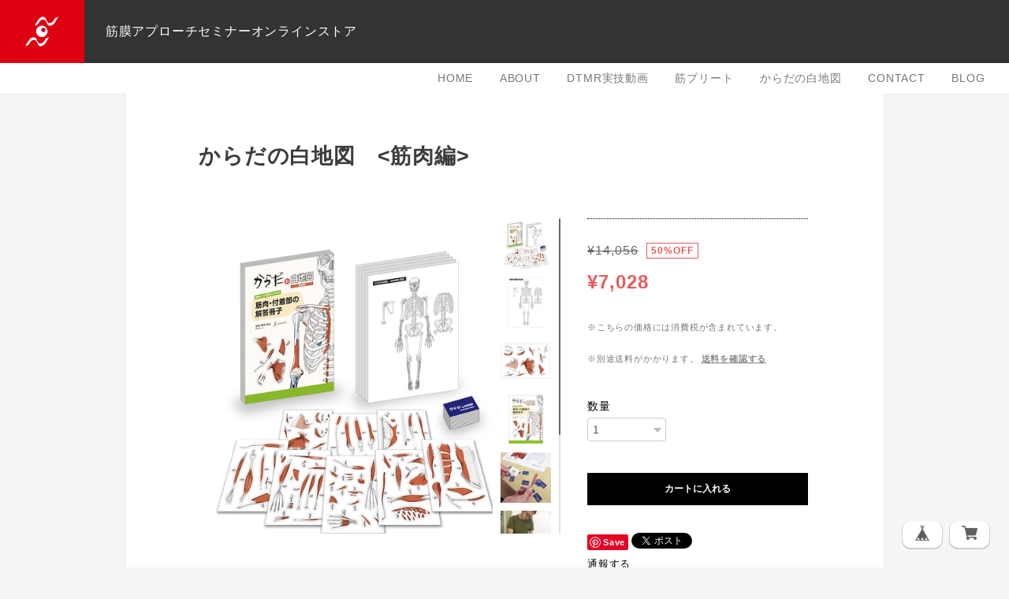

--- FILE ---
content_type: text/html; charset=UTF-8
request_url: https://www.fascia-online.jp/items/58432690
body_size: 49553
content:
<!DOCTYPE html>
<head>

<link rel="stylesheet" type="text/css" href="https://cf-baseassets.thebase.in/4868179d4f6419ba4cc9e9f9cb873213/asset/shop/BASEshop-c04794395695aab12cc9.css"/>
    <meta charset="utf-8">
    <meta name="copyright" content="BASE">
    <meta name="viewport" content="viewport-fit=cover, width=device-width, initial-scale=1.0, maximum-scale=1.0, user-scalable=no">
    <title>からだの白地図　&lt;筋肉編&gt; | 筋膜アプローチセミナー オンライン</title>
    <link rel='icon' type='image/png' href='//static.thebase.in/favicon.png' />
<link rel='apple-touch-icon' sizes='180x180' href='//static.thebase.in/apple-touch-icon.png' />
<link rel='apple-touch-icon-precomposed' href='//static.thebase.in/apple-touch-icon.png' />

    <link rel='canonical' href='https://www.fascia-online.jp/items/58432690' />

	<link rel="stylesheet" href="https://unpkg.com/purecss@2.1.0/build/pure-min.css" integrity="sha384-yHIFVG6ClnONEA5yB5DJXfW2/KC173DIQrYoZMEtBvGzmf0PKiGyNEqe9N6BNDBH" crossorigin="anonymous">
    <link rel="stylesheet" href="https://unpkg.com/purecss@2.1.0/build/grids-responsive-min.css">
	<link rel="stylesheet" href="https://cdn.rawgit.com/michalsnik/aos/2.1.1/dist/aos.css">
	<link rel="stylesheet" href="http://fonts.googleapis.com/earlyaccess/notosansjp.css">
    <style>
    body, div, dl, dt, dd, ul, ol, li, h1, h2, h3, h4, h5, h6, object, iframe, pre, code, p, blockquote, form, fieldset, legend, table, th, td, caption, tbody, tfoot, thead, article, aside, figure, footer, header, hgroup, menu, nav, section, audio, video, canvas {
        margin: 0;
        padding: 0;
		font-family: 'Noto Sans JP', sans-serif;
		line-height: 1.5rem; letter-spacing: 0.05rem;
    }
    article, aside, figure, figcaption, footer, h1, h2, h3, h4, h5, h6, header, hgroup, menu, nav, section {
        display: block;
    }
    html,body {
        height: 100%;
        width: 100%;
    }
    a {
        color: #000;
        -webkit-font-smoothing: antialiased;
        -webkit-transition-duration: 0.3s;
        -moz-transition-duration: 0.3s;
        -o-transition-duration: 0.3s;
        transition-duration: 0.3s;
    }
    a:link, a:visited {
        text-decoration: none;
    }

    a:hover, a:active {
        text-decoration: none;
    }
    h1, h2, h3, h4, h5, h6 {
        font-size: 100%;
    }
    li {
        list-style: none;
    }
    fieldset {
        border: none;
    }
    input, textarea, select, label {
        font-family: inherit;
        font-size: 100%;
        margin-bottom: 0;
        margin-top: 0;
        padding-bottom: 0;
        padding-top: 0;
        vertical-align: middle;
    }
    textarea {
        overflow: auto;
    }
    legend {
        display: none;
    }
    img {
        border: none;
        vertical-align: top;
    }
    object {
        outline: none;
        vertical-align: middle;
    }
    em, strong {
        font-style: normal;
        font-weight: bold;
    }
    small {
        font-size: 100%;
    }
    abbr, acronym {
        border: none;
        font-variant: normal;
    }
    .boxRight {
        float: right !important;
    }
    #i18 {
        z-index: 2005;
        left: 10px;
        position: fixed;
        top: calc(var(--information-banner-height, 0px) + 10px);
    }
    #i18 .lang {
        float: left;
        margin: 0 5px 0 0;
        position: relative;
    }
    #i18 .lang:before {
        background: url("https://thebase.in/img/shop/arrow.gif") no-repeat;
        background-size: 10px 7px;
        content: "";
        height: 7px;
        position: absolute;
        right: 13px;
        top: 12px;
        width: 10px;
    }
    #i18 .currency {
        float: left;
        position: relative;
    }
    #i18 .currency:before {
        background: url("https://thebase.in/img/shop/arrow.gif") no-repeat;
        background-size: 10px 7px;
        content: "";
        height: 7px;
        position: absolute;
        right: 13px;
        top: 12px;
        width: 10px;
    }
    #i18 select {
        -webkit-appearance: none;
        -moz-appearance: none;
        appearance: none;
        background-color: #fff;
        border: 1px solid #ccc;
        -webkit-border-radius: 2px;
        -moz-border-radius: 2px;
        border-radius: 2px;
        color: #000;
        cursor: pointer;
        font-family: inherit;
        font-size: 11px;
        line-height: 18px;
        min-width: inherit;
        padding: 5px 25px 5px 10px;
        vertical-align: middle;
    }
    #privacy,
    #law {
        background-color: #fff;
        box-sizing: border-box;
        font-family: Arial, Helvetica, "Hiragino Kaku Gothic ProN",
            "ヒラギノ角ゴ Pro W3", "Meiryo", sans-serif;
        font-size: 13px;
        line-height: 1.6em;
        margin: 0 auto;
        padding: 30px 40px 40px;
        text-align: left;
        width: 960px;
    }
    #privacy h2,
    #law h2 {
        font-size: 18px;
        font-weight: bold;
        margin: 20px 0 0;
        padding: 0 0 20px;
    }
    #privacy h3,
    #privacy dt {
        font-weight: bold;
        margin: 15px 0 8px;
    }
    #privacy .privacy_intro {
        margin: 0 0 20px;
    }
    #law h3 {
        font-weight: bold;
        margin: 20px 0 5px;
    }
    #law .law_attention {
        padding: 10px;
        margin-top: 12px;
        line-height: 1.5;
        background-color: #f8f9fa;
    }
    @media(min-width: 769px) {
        #law .law_attention {
            padding: 16px;
            margin-top: 16px;
            line-height: 1.6;
        }
    }
    #law .atobaraiTerm {
        margin: 20px 0;
    }
    #law .atobaraiTerm .atobaraiTerm__title {
        margin-bottom: 8px;
    }
    #law .atobaraiTerm .atobaraiTerm__body {
        padding-left: 20px;
    }
    #law .atobaraiTerm p {
        font-size: 100%;
        line-height: 1.5;
        margin: 0 0 10px;
    }
    .itemCb #cboxPrevious {
        background: url("https://thebase.in/i/controls.png") no-repeat 0 0;
        bottom: 0;
        height: 20px;
        left: 0;
        overflow: visible;
        text-indent: -9999px;
        width: 20px;
    }
    .itemCb #cboxNext {
        background: url("https://thebase.in/i/controls.png") no-repeat -22px 0;
        bottom: 0;
        height: 20px;
        left: 30px !important;
        overflow: visible;
        text-indent: -9999px;
        width: 20px;
    }
    .itemCb #cboxClose {
        background: url("https://thebase.in/i/controls.png") no-repeat -52px 0;
        height: 20px;
        overflow: visible;
        text-indent: -9999px;
        width: 20px;
    }
    .itemCb #cboxContent button {
        border: none;
    }
    .itemCb:focus {
        outline: none;
    }
    a.cboxElement:focus {
        outline: none;
    }
    .clearfix {
        zoom: 1;
    }
    .clearfix:after {
        clear: both;
        content: "";
        display: block;
    }
    .show {
        display: block !important;
    }
    .hide {
        display: none !important;
    }
    .overlayBackground {
        background-color: rgba(0, 0, 0, 0.5);
        cursor: pointer;
        display: none;
        height: 100%;
        left: 0;
        overflow: hidden;
        position: fixed;
        top: 0;
        width: 100%;
        z-index: 9999;
    }
    #baseMenu {
        box-sizing: border-box;
        position: fixed;
        right: 25px;
        bottom: 25px;
        z-index: 2002;
    }
    #baseMenu > ul > li {
        float: left;
        list-style: none;
    }
    #baseMenu > ul > li.base {
        margin: 0 10px 0 0;
    }
    #baseMenu > ul > li a {
        background-color: #fff;
        border-radius: 10px;
        box-shadow: 0 1px 0 1px rgba(150, 150, 150, 0.4);
        cursor: pointer;
        display: block;
        -webkit-font-smoothing: antialiased;
        margin: 1px 0 0;
        padding: 5px 15px;
        text-decoration: none;
        -webkit-transition-duration: 0.2s;
        -moz-transition-duration: 0.2s;
        -o-transition-duration: 0.2s;
        transition-duration: 0.2s;
    }
    #baseMenu > ul > li a:hover {
        box-shadow: 0 0 0 1px rgba(150, 150, 150, 0.2);
        padding: 6px 15px 4px;
    }
	#baseMenu img{
    width: 20px;
    height: 20px;    
	}
	@font-face {
        font-family: "baseicon";
        font-style: normal;
        font-weight: normal;
        src: url("https://static.thebase.in/font/v1/baseicon.eot?317xhh");
        src: url("https://static.thebase.in/font/v1/baseicon.eot?317xhh#iefix") format("embedded-opentype"),
            url("https://static.thebase.in/font/v1/baseicon.ttf?317xhh") format("truetype"),
            url("https://static.thebase.in/font/v1/baseicon.woff?317xhh") format("woff"),
            url("https://static.thebase.in/font/v1/baseicon.svg?317xhh#baseicon") format("svg");
    }
	@font-face {
        font-family: "shopicon";
        font-style: normal;
        font-weight: normal;
        src: url("https://static.thebase.in/font/v1/shopicon.eot?317xhh");
        src: url("https://static.thebase.in/font/v1/shopicon.eot?317xhh#iefix") format("embedded-opentype"),
            url("https://static.thebase.in/font/v1/shopicon.ttf?317xhh") format("truetype"),
            url("https://static.thebase.in/font/v1/shopicon.woff?317xhh") format("woff"),
            url("https://static.thebase.in/font/v1/shopicon.svg?317xhh#baseicon") format("svg");
    }
    [class^="icon-"],
    [class*=" icon-"] {
        font-family: "baseicon" !important;
        -webkit-font-smoothing: antialiased;
        -moz-osx-font-smoothing: grayscale;
        font-style: normal;
        font-variant: normal;
        font-weight: normal;
        line-height: 1;
        speak: none;
        text-transform: none;
    }
    .icon-cart:before {
        content: "\e900";
    }
    .icon-search:before {
        content: "\e912";
    }
    .icon-information:before {
        content: "\e919";
    }
    .icon-tipi:before {
        content: "\e922";
    }
    .icon-pin:before {
        content: "\e929";
    }
    </style>
    <link rel="stylesheet" href="https://thebase.com/css/colorbox.css">
    <link rel="stylesheet" href="https://fonts.googleapis.com/css?family=Lato:400,700">
    <style>
    #reportBtn a.cboxElement button {
        cursor: pointer;
    }

    #fixedHeader ul li {
        float: left;
    }

    #fixedHeader li.topRightNavLi a {
        background-color: #fff;
        border-radius: 5px;
        box-shadow: 0 1px 0 2px rgba(150, 150, 150, 0.4);
        display: block;
        -webkit-font-smoothing: antialiased;
        margin: 1px 0 0;
        padding: 5px 15px;
        -webkit-transition-duration: 0.2s;
        -moz-transition-duration: 0.2s;
        -o-transition-duration: 0.2s;
        transition-duration: 0.2s;
    }

    #fixedHeader li.topRightNavLi a:hover {
        box-shadow: 0 0 0 1px rgba(150, 150, 150, 0.2);
        padding: 6px 15px 4px;
    }

    #fixedHeader li.topRightNavLi.base {
        margin: 0 10px 0 0;
    }

    body.shop {
        color: #000;
        font-size: 13px;
        line-height: 1.5;
        -webkit-text-size-adjust: none;
        word-break: break-all;
    }
    body {
        background-color:#ADC7C1;
        font-family: Lato,"ヒラギノ角ゴ ProN W3", "Hiragino Kaku Gothic ProN", "メイリオ", Meiryo, sans-serif;
    }

    body.shop .wrapper {
        margin: 0 auto 60px;
        padding: 0 10px;
    }

    @media(min-width: 769px) {
        body.shop .wrapper {
            width: 960px;
        }
    }

    body.shop #mainHeader {
        margin: 0 auto 34px;
    }


    body.shop #fixedHeader {
        padding: 5px 10px;
        position: fixed;
        right: 0;
        top: 0;
    }

    body.shop #shopHeader h1 {
        display: block;
        font-size: 30px;
        letter-spacing: 2px;
        text-align: center;
    }

    body.shop #shopHeader h1 {
        margin: 56px 0 34px;
    }

    body.shop #shopHeader h1 a {
        display: inline-block;
    }

    body.shop #shopHeader h1 img {
        max-width: 960px;
        width: 100%;
    }
    body.shop #shopHeader h1 img {
        vertical-align:top;
    }

    body.shop #shopHeader nav {
        font-size: 12px;
        font-weight: bold;
    }
    body.shop #shopHeader nav {
        border-bottom: 2px solid #000;
        border-top: 2px solid #000;
        margin:0 7px;
    }

    body.shop #shopHeader nav ul {
        display: flex;
        flex-wrap: wrap;
        justify-content: flex-start;
        width: 100%;
    }

    body.shop #shopHeader nav ul li {
        display: block;
        width: max(33%, min(33%));
        height: 40px;
        line-height: 20px;
        text-align: center;
    }

    body.shop #shopHeader nav ul li.itemSearch {
        width: 100%;
        padding: 0 16px;
    }

    body.shop #shopHeader nav ul li.itemSearch form {
        box-sizing: border-box;
        border: none;
        display: inline-block;
        padding: 0 30px 0 0;
        position: relative;
        width: 100%;
        height: 40px;
    }

    body.shop #shopHeader nav ul li.itemSearch form input {
        width: 100%;
        background-color: transparent;
        box-sizing: border-box;
        box-shadow: none;
        border: none;
        display: inline-block;
        margin: auto;
        padding: 0 0 0 8px;
        position: absolute;
        top: 0;
        left: 0;
        bottom: 0;
        height: 20px;
    }

    body.shop #shopHeader nav ul li.itemSearch form .itemSearch__btn {
        background-color: transparent;
        border-style: none;
        display: block;
        font-size: 15px;
        position: absolute;
        top: 0;
        right: 5px;
        bottom: 0;
        width: auto;
        cursor: pointer;
    }

    @media(min-width: 769px) {
        body.shop #shopHeader nav ul li.itemSearch form {
            width: 65px;
        }

    }

    body.shop #shopHeader nav ul li:hover {
        border-bottom: solid 2px #000;
        height: 38px;
    }

    body.shop #shopHeader nav ul li a {
        display: block;
        padding: 10px;
    }

    @media(min-width: 481px) {
        body.shop #shopHeader nav ul {
            flex-wrap: nowrap;
            justify-content: space-between;
        }
        body.shop #shopHeader nav ul li {
            flex: 1;
            width: auto;
        }
    }

    .titleForSearchResult {
        font-size: 14px;
        font-weight: 400;
        margin: -20px auto 0;
        padding: 0 0 30px;
        text-align: center;
        width: 100%;
    }

    @media(min-width: 769px) {
        .titleForSearchResult {
            width: 960px;
        }

    }

    body.shop #mainFooter {
        font-size: 11px;
        font-weight: bold;
        margin: 60px auto 100px;
    }


    body.shop #mainFooter .footerMenu ul {
        width: 100%;
        display: flex;
        flex-wrap: wrap;
        justify-content: center;
    }

    body.shop #mainFooter .footerMenu ul li {
        width: 100%;
        margin-bottom: 16px;
        color: #808080;
        font-size: 12px;
        font-weight: normal;
        line-height: 20px;
        text-align: center;
        vertical-align: middle;
    }

    body.shop #mainFooter .footerMenu li.boxRight > div {
        display: flex;
        justify-content: center;
    }

    body.shop #mainFooter .footerMenu .twitter {
        margin: 0 0 0 8px;
    }

    @media(min-width: 769px) {
        body.shop #mainFooter .footerMenu ul {
            flex-wrap: nowrap;
            justify-content: space-between;
        }
        body.shop #mainFooter .footerMenu ul li {
            width: auto;
            margin-right: 16px;

        }

        body.shop #mainFooter .footerMenu li.boxRight {
            flex: 1;
        }

        body.shop #mainFooter .footerMenu li.boxRight > div {
            justify-content: flex-end;
        }
    }

    .pinnedBlog {
        padding: 0 0 34px;
    }

    .pinnedBlog .pinnedBlog_title {
        font-size: 12px;
        text-align: center;
    }

    .pinnedBlog .pinnedBlog_title::before {
        content: "\e919";
        font-family: "shopicon";
        padding: 0 5px 0 0;
    }

    .pinnedBlog .pinnedBlog_title a {
        color: inherit;
        display: inline;
    }

    .publish_date.blog_pinned::before {
        content: "\e929";
        font-family: "shopicon";
        padding: 0 2px 0 0;
    }

    body#shopTopPage .itemList {
        margin: 0 auto;
        overflow: hidden;
        width: calc(100% - 32px);
        padding: 0 16px;
        display: flex;
        flex-wrap: wrap;
    }

    body#shopTopPage .item {
        box-sizing: border-box;
        float: left;
        text-align: center;
        width: calc(50% - 4px);
        margin-right: 4px;
        margin-bottom: 8px;
    }

    @media(min-width: 481px) and (max-width: 768px) {
        body#shopTopPage .item {
            width: calc(33% - 4px);
        }
    }

    @media(min-width: 769px) {
        body#shopTopPage .itemList {
            width: 987px;
        }

        body#shopTopPage .item {
            width: 210px;
        }

        body#shopTopPage .item {
            padding: 14px 0 0;
            margin: 0 18px 30px;
        }
        body#shopTopPage .item a .itemTitle h2 {
            width: 206px;
        }

        body#shopTopPage .item .itemImg {
            height: 210px;
            line-height: 208px;
            width: 210px;
        }

        body#shopTopPage .item .itemImg img {
            max-height: 206px;
            max-width: 206px;
        }

    }

    body#shopTopPage .item .itemTitle {
        margin: 20px 0 5px;
        text-align: center;
    }

    body#shopTopPage .item a {
        color: #4d4d4d;
    }


    body#shopTopPage .item a .itemTitle h2 {
        display: block;
        font-size: 14px;
        font-weight: bold;
        margin: 2px auto;
        overflow: hidden;
        text-overflow: ellipsis;
        white-space: nowrap;
    }

    body#shopTopPage .item .itemImg {
        box-sizing: border-box;
        -webkit-font-smoothing: antialiased;
        margin: auto;
        overflow: hidden;
        padding: 1px;
        vertical-align: middle;
    }

    body#shopTopPage .item:hover .itemImg {
        border: 1px dotted #ed4242;
        padding: 0;
    }

    body#shopTopPage .item:hover a {
        color: #ed4242;
    }

    body#shopTopPage .item .itemImg a {
        display: block;
        position: relative;
    }

    body#shopTopPage .item .itemImg a::before {
        content: '';
        display: block;
        padding-top: 100%;
    }

    body#shopTopPage .item .itemImg img.image-resize {
        position: absolute;
        top: 0;
        left: 0;
        right: 0;
        bottom: 0;
        width: 100%;
        height: 100%;
        object-fit: contain;
    }


    body#shopTopPage .item .itemImg a .soldout_cover {
        display: flex;
        align-items: center;
        justify-content: center;
        background-color: rgba(255, 255, 255, 0.9);
        bottom: 0;
        filter: alpha(opacity=80);
        left: 0;
        opacity: 0.8;
        position: absolute;
        right: 0;
        top: 0;
        zoom: 1;
    }

    body#shopTopPage .item .itemImg a .soldout_cover p {
        color: #ed4242;
        font-size: 22px;
        font-weight: bold;
        text-align: center;
    }

    body#shopTopPage .item .itemDetail .itemPrice {
        font-size: 10px;
        letter-spacing: 1px;
        text-align: center;
    }

    body#shopTopPage .item .itemDetail .discountPrice {
        color: #e75c5c;
        margin: 0;
    }

    body#shopTopPage .item .itemDetail .discountPrice__ratio {
        border: 1px solid #e75c5c;
        display: inline-block;
        font-size: 10px;
        font-weight: bold;
        line-height: 18px;
        margin-right: 5px;
        padding: 0 5px;
    }

    body#shopTopPage .item .itemDetail .discountPrice__calcPrice {
        font-size: 10px;
        font-weight: bold;
        letter-spacing: 1px;
        line-height: 1.8;
        white-space: nowrap;
    }
    body#shopTopPage .item .comingSoon {
        color: #11beae;
        font-size: 14px;
        margin-top: 8px;
    }
    body#shopTopPage .item .preOrder, body#shopTopPage .item .lottery, body#shopTopPage .item .takeout, body#shopTopPage .item .community {
        border: 1px solid #252525;
        border-radius: 2px;
        color: #252525;
        display: inline-block;
        font-size: 10px;
        font-weight: bold;
        padding: 2px 6px;
        margin-top: 6px;
    }

    body#shopTopPage .item .community {
        background-color: #f2bb31;
        border: 1px solid #f2bb31;
        color: #fff;
    }

    body#shopDetailPage #mainContent {
        background-color: #fff;
        margin-bottom: 50px;
    }


    body#shopDetailPage .itemImg {
        display: flex;
        height: calc(100vw - 80px);
    }

    body#shopDetailPage .itemImgSlide {
        flex: 1;
    }

    body#shopDetailPage #slideImg .imgBox {
        border-radius: 10px;
        text-align: center;
    }

    body#shopDetailPage #slideImg .imgBox img {
        width: 100%;
        vertical-align: middle;
    }

    body#shopDetailPage #slideImg .imgBox img.label_image {
        width: auto;
    }


    body#shopDetailPage #slideImgPager {
        float: left;
        overflow: hidden;
        padding: 0 0 0 10px;
        width: 64px;
    }


    body#shopDetailPage #slideImgPager li + li {
        margin-top: 10px;
    }

    body#shopDetailPage #slideImgPager .smallImgBox {
        height: 64px;
        line-height: 64px;
        text-align: center;
        width: 64px;
    }

    body#shopDetailPage #slideImgPager .smallImgBox img {
        max-height: 64px;
        max-width: 64px;
        vertical-align: middle;
    }

    body#shopDetailPage #slideImgPager .mCSB_inside > .mCSB_container {
        margin: 0;
    }

    body#shopDetailPage #mainContent .purchase {
        border-bottom: dotted 1px #000;
        border-top: dotted 1px #000;
        box-sizing: border-box;
    }

    body#shopDetailPage header h1.itemTitle {
        color: #3c3c3c;
        font-size: 16px;
        font-weight: bold;
        margin-bottom: 32px;
    }

    body#shopDetailPage #purchase_form {
        color: #000;
        margin-bottom: 35px;
    }

    body#shopDetailPage #purchase_form select {
        cursor: pointer;
    }

    body#shopDetailPage #purchase_form #purchaseSelect {
        margin: 0;
    }

    body#shopDetailPage #purchase_form .purchaseElement {
        margin: 5px 0 15px;
        overflow: hidden;
    }

    body#shopDetailPage #purchase_form input,
    body#shopDetailPage #purchase_form select {
        width: 100%;
        display: block;
        box-sizing: border-box;
        overflow: hidden;
        text-overflow: ellipsis;
        white-space: nowrap;
        word-wrap: normal;
    }

    body#shopDetailPage #purchase_form #itemSelect input::placeholder {
        font-size: 14px;
        color: #CCCCCC;
    }

    body#shopDetailPage #purchase_form label {
        font-size: 14px;
        margin: 16px 0 8px 0;
        line-height: 1em;
        display: block;
    }

    body#shopDetailPage #purchase_form .itemOptionElement, #variationSelectWrap {
        max-width: 100%;
    }

    body#shopDetailPage #purchase_form .itemOption__caption {
        font-size: 12px;
        margin: 8px 0 8px 0;
        line-height: 1.5em;
        display: block;
    }

    body#shopDetailPage #purchase_form .itemOption__bottomCaptionBlock {
        overflow: hidden;
    }

    body#shopDetailPage #purchase_form .itemOption__caption--error {
        float: left;
        font-size: 12px;
        line-height: 1em;
        display: block;
        color: #F07F7F;
        transform-style: preserve-3d;
    }

    body#shopDetailPage #purchase_form .itemOption__count {
        float: right;
        font-size: 12px;
        line-height: 1em;
        display: block;
        color: #777777;
    }

    body#shopDetailPage #purchase_form .itemOption__count--error {
        color: #F07F7F;
    }

    body#shopDetailPage #purchase_form #itemSelect .itemOption__input[data-dirty="true"][data-has-error="true"] {
        border: #F07F7F 1px solid;
    }

    body#shopDetailPage #purchase_form #itemSelect select.itemOption__select,
    body#shopDetailPage #purchase_form #itemSelect #valiationSelect,
    body#shopDetailPage #purchase_form #itemSelect #amountSelect {
        height: auto;
        white-space: normal;
        max-width: 100%;
        min-height: 2.1em;
        appearance: none;
        padding-right: 1em;
        line-height: initial;
        background-repeat: no-repeat;
        background-position: right 0.35em center;
        background-image: url("data:image/svg+xml;charset=utf-8,%3Csvg%20xmlns%3D%22http%3A%2F%2Fwww.w3.org%2F2000%2Fsvg%22%20xmlns%3Axlink%3D%22http%3A%2F%2Fwww.w3.org%2F1999%2Fxlink%22%20width%3D%2210%22%20height%3D%226%22%20viewBox%3D%220%200%2010%206%22%3E%0A%20%20%3Cdefs%3E%0A%20%20%20%20%3Cstyle%3E%0A%20%20%20%20%20%20.cls-1%20%7B%0A%20%20%20%20%20%20%20%20fill%3A%20%23fafafa%3B%0A%20%20%20%20%20%20%20%20fill-rule%3A%20evenodd%3B%0A%20%20%20%20%20%20%20%20filter%3A%20url(%23filter)%3B%0A%20%20%20%20%20%20%7D%0A%20%20%20%20%3C%2Fstyle%3E%0A%20%20%20%20%3Cfilter%20id%3D%22filter%22%20x%3D%220%22%20y%3D%220%22%20width%3D%2210%22%20height%3D%226%22%20filterUnits%3D%22userSpaceOnUse%22%3E%0A%20%20%20%20%20%20%3CfeFlood%20result%3D%22flood%22%20flood-color%3D%22%23333%22%20flood-opacity%3D%220.50%22%2F%3E%0A%20%20%20%20%20%20%3CfeComposite%20result%3D%22composite%22%20operator%3D%22in%22%20in2%3D%22SourceGraphic%22%2F%3E%0A%20%20%20%20%20%20%3CfeBlend%20result%3D%22blend%22%20mode%3D%22multiply%22%20in2%3D%22SourceGraphic%22%2F%3E%0A%20%20%20%20%3C%2Ffilter%3E%0A%20%20%3C%2Fdefs%3E%0A%20%20%3Cpath%20id%3D%22icon-arrow-down%22%20class%3D%22cls-1%22%20d%3D%22M5%2C6l5-6H0Z%22%2F%3E%0A%3C%2Fsvg%3E");
    }

    body#shopDetailPage #purchase_form #amountSelect {
        width: auto;
        max-width: 375px;
    }

    body#shopDetailPage #purchase_form .purchaseElement label {
        color: #000;
        font-size: 14px;
        margin-right: 10px;
    }

    body#shopDetailPage .report {
        text-align: left;
    }

    body#shopDetailPage .report a {
        color: #aaa;
        display: block;
        font-size: 11px;
        margin-right: 15px;
        padding-top: 3px;
        text-align: right;
    }

    body#shopDetailPage .report a:hover {
        text-decoration: underline;
    }

    body#shopDetailPage .itemPrice h2 {
        color: #262626;
        font-size: 24px;
        font-weight: normal;
        letter-spacing: 1px;
        margin: 30px 0;
        text-align: left;
    }

    body#shopDetailPage .itemPrice .discountPrice__default {
        color: #666;
        display: inline-block;
        font-size: 16px;
        line-height: 20px;
        margin-right: 10px;
        text-decoration: line-through;
        vertical-align: top;
    }

    body#shopDetailPage .itemPrice .discountPrice__ratio {
        border: 1px solid #e75c5c;
        color: #e75c5c;
        display: inline-block;
        font-size: 12px;
        font-weight: bold;
        line-height: 18px;
        padding: 0 5px;
        vertical-align: top;
    }

    body#shopDetailPage .itemPrice .discountPrice__calcPrice {
        color: #e75c5c;
        display: block;
        font-weight: bold;
        line-height: 1.3;
        padding: 10px 0 0;
    }

    body#shopDetailPage .purchase .itemPrice_soldout {
        margin-top: 25px;
    }

    body#shopDetailPage .purchase .itemPrice_soldout h2 {
        display: block;
        margin: 0;
        text-decoration: line-through;
    }

    body#shopDetailPage .purchase .itemPrice_soldout > span {
        color: #ed4242;
        display: block;
        font-size: 16px;
        margin-bottom: 20px;
    }

    body#shopDetailPage .purchase .comingSoon {
        color: #11beae;
        font-size: 19px;
        margin: 0 0 20px;
    }

    body#shopDetailPage .preOrder, body#shopDetailPage .lottery, body#shopDetailPage .takeout, body#shopDetailPage .community {
        margin: 16px 0;
    }

    body#shopDetailPage .preOrder__label, body#shopDetailPage .lottery__label, body#shopDetailPage .takeout__label {
        border: 1px solid #252525;
        border-radius: 2px;
        color: #252525;
        display: inline-block;
        font-size: 12px;
        font-weight: bold;
        padding: 4px 6px 4px;
        margin: 0 0 4px 0;
    }

    body#shopDetailPage .preOrder__data, body#shopDetailPage .lottery__data {
        font-size: 12px;
        color: #252525;
    }

    body#shopDetailPage .takeout .takeout__data  {
        font-size: 12px;
        margin-top: 4px;
        display: block;
    }

    body#shopDetailPage .lottery > * {
        margin-bottom: 8px;
    }

    body#shopDetailPage #itemAttention {
        color: #868686;
        font-size: 11px;
        line-height: 1.5em;
        margin-bottom: 25px;
    }

    body#shopDetailPage #itemAttention .attention a {
        color: #868686;
    }

    body#shopDetailPage #itemAttention .attention a:hover {
        text-decoration: underline;
    }

    body#shopDetailPage #itemAttention .attention.deliveryShortestDay {
        border: 1px solid #11BEAE;
        border-radius: 2px;
        color: #11BEAE;
        display: inline-block;
        font-size: 10px;
        font-weight: bold;
        margin-bottom: 25px;
        padding: 5px;
        width: 100%;
        text-align: center;
    }

    body#shopDetailPage #itemAttention .attention.free {
        font-weight: bold;
    }

    body#shopDetailPage #itemAttention .attention.free .free__text {
        color: #11BEAE;
        font-weight: bold;
    }

    body#shopDetailPage #itemAttention   .takeout__text {
        color: #252525;
        cursor: pointer;
        font-weight: bold;
        margin: 0 3px;
        text-decoration: underline;
    }

    body#shopDetailPage #itemAttention .attention.salesPeriod--term {
        background: #ceefeb;
        border: 1px solid #11beae;
        color: #11beae;
        font-size: 13px;
        font-weight: bold;
        line-height: 1.7;
        margin-bottom: 36px;
        padding: 10px;
    }

    body#shopDetailPage #itemAttention .attention.salesPeriod--willStart {
        background: #ceefeb;
        border: 1px solid #11beae;
        color: #11beae;
        font-size: 13px;
        font-weight: bold;
        line-height: 1.7;
        margin-bottom: 30px;
        padding: 10px;
        text-align: center;
    }

    body#shopDetailPage #itemAttention .attention.salesPeriod--finish {
        border: 1px solid #999;
        color: #999;
        font-size: 13px;
        font-weight: bold;
        line-height: 1.7;
        margin-bottom: 36px;
        padding: 10px;
        text-align: center;
    }

    body#shopDetailPage .itemDescription {
        margin: 60px 7px 24px 0;
    }

    body#shopDetailPage .itemDescription p {
        line-height: 24px;
    }

    body.shop #embedded-tag {
        font-size: 14px;
        letter-spacing: 1px;
        line-height: 24px;
        padding: 20px 0 0;
    }

    body#shopDetailPage #embedded-tag p {
        color: #000;
        margin: 0 0 5px;
    }

    body#shopDetailPage #embedded-tag textarea {
        border: 1px solid #e2e2e2;
        border-radius: 5px;
        color: #838383;
        padding: 5px;
        width: 100%;
    }

    body#shopDetailPage #purchase_form .purchaseButton {
        margin: 30px 0 0;
        text-align: center;
    }

    body#shopDetailPage #purchase_form .purchaseButton .purchaseButton__btn {
        background: #000;
        border: none;
        box-sizing: border-box;
        color: #fff;
        cursor: pointer;
        display: block;
        font-size: 12px;
        font-weight: bold;
        outline: none;
        padding: 14px 0;
        text-align: center;
        text-decoration: none;
        -webkit-transition-duration: 0.2s;
        -moz-transition-duration: 0.2s;
        -o-transition-duration: 0.2s;
        transition-duration: 0.2s;
        width: 100%;
    }

	body#shopDetailPage #purchase_form .purchaseButton .purchaseButton__btn.purchaseButton__btn--outOfStock {
        color: #fff;
        background: #888;
	}

    body#shopDetailPage #purchase_form .purchaseButton .purchaseButton__btn:hover {
        cursor: pointer;
        opacity: 0.7;
    }

    body#shopDetailPage #purchase_form .purchaseButton .purchaseButton__btn.purchaseButton__btn--comingSoonStay:disabled {
        cursor: not-allowed;
        opacity: 1;
    }

    body#shopDetailPage #purchase_form .purchaseButton .purchaseButton__btn.purchaseButton__btn--comingSoonStay {
        background: #eeeeee;
        color: #999999;
        cursor: not-allowed;
        opacity: 1;
    }

    body#shopDetailPage #purchase_form .purchaseButton .purchaseButton__btn.purchaseButton__btn--notApplying:disabled {
        cursor: not-allowed;
        opacity: 1;
    }

    body#shopDetailPage #purchase_form .purchaseButton .purchaseButton__btn:disabled {
        background: #eeeeee;
        color: #999999;
        cursor: not-allowed;
        opacity: 1;
    }

    body#shopDetailPage #purchase_form .purchaseButton .purchaseButton__btn--disabled {
        background: #eeeeee;
        color: #999999;
        cursor: not-allowed;
        opacity: 1;
    }

    body#shopDetailPage #purchase_form .purchaseButton .purchaseButton__btn:disabled:hover {
        opacity: 1;
    }

    body#shopDetailPage #purchase_form .purchaseButton .purchaseButton__btn--disabled:hover {
        opacity: 1;
    }

    body#shopDetailPage .shareButtons {
        display: flex;
    }

    body#shopDetailPage .shareButtons > div{
        margin-right: 4px;
    }


    @media(min-width: 769px) {
        body#shopDetailPage #mainContent {
            padding: 80px 65px;
            width: 830px;
        }

        body#shopDetailPage #mainContent .item {
            float: left;
            position: relative;
            width: 493px;
        }

        body#shopDetailPage #mainContent .purchase {
            margin: 0 0 0 520px;
            width: 280px;
        }

        body#shopDetailPage header h1.itemTitle {
            font-size: 27px;
            margin-bottom: 55px;
        }

        body#shopDetailPage #mainContent .item .itemImg {
            height: 400px;
        }

        body#shopDetailPage #mainContent .item .itemImgSlide {
            float: left;
            width: 400px;
        }

        body#shopDetailPage #mainContent .item .bx-wrapper {
            float: left;
            width: 400px;
        }

        body#shopDetailPage #slideImg .imgBox {
            border-radius: 10px;
            height: 400px;
            line-height: 400px;
            text-align: center;
            width: 400px;
        }

        body#shopDetailPage #slideImg .imgBox img {
            max-height: 400px;
            max-width: 400px;
            vertical-align: middle;
        }

        body#shopDetailPage #slideImgPager {
            float: left;
            height: 400px;
            overflow: hidden;
            padding: 0 0 0 10px;
            width: 83px;
        }
    }

    #widget {
        margin: 0 !important;
    }
    #reportBtn {
        padding-bottom: 20px;
    }

    #twitter-widget-0 {
        width: 75px;
    }

    #twitter-widget-1 {
        width: 75px;
    }

    body.shop #mainFooter .footerMenu li .fb-like {
        margin-top: -5px;
    }

    .main {
        background: #fff;
        height: auto;
        margin: 0 auto;
        text-align: left;
        width: 960px;
    }

    .main #about {
        color: #535353;
        margin: 0 auto;
        padding: 85px 0;
        width: 820px;
    }

    .main #about h2 {
        color: #000;
        font-size: 18px;
        letter-spacing: 3px;
        margin-bottom: 24px;
        text-align: left;
        text-transform: uppercase;
    }

    @media(min-width: 769px) {
        .main #about h2 {
            font-size: 34px;
            margin-bottom: 60px;
        }
    }

    .main #about h3 {
        font-size: 28px;
    }

    .main #about p {
        font-size: 14px;
        line-height: 1.6em;
    }

    .main #about .social {
        margin: 40px 0 0;
        text-align: center;
        width: 100%;
    }

    .main #about .social > ul {
        display: inline-block;
    }

    .main #about .social ul li {
        float: left;
        margin-right: 15px;
    }

    .main #about .social ul li:last-child {
        margin-right: 0;
    }

    body.shop #mainFooter .footerMenu ul .social_btn {
        float: right;
        width: 215px;
    }

    body.shop #mainFooter .footerMenu ul .social_btn li {
        margin: 0;
    }

    body.shop #mainFooter .footerMenu ul .social_btn li.twitter {
        margin: -5px 0 0 0;
    }

    .inquirySection {
        padding: 60px;
    }

    .inquirySection h1 {
        color: #1a1a1a;
        font-size: 35px;
        letter-spacing: 3px;
        line-height: 35px;
        margin: 0 0 20px;
        text-align: left;
        text-transform: uppercase;
    }

    .inquirySection p {
        color: #000;
        font-size: 13px;
        line-height: 13px;
        text-align: left;
    }

    .inquirySection form {
        width: 100%;
    }

    @media(min-width: 769px) {
        .inquirySection form {
            margin: 40px auto 0;
            width: 652px;
        }
    }

    .inquirySection dl {
        text-align: left;
    }

    .inquirySection dl dt {
        color: #000;
        font-size: 16px;
        line-height: 16px;
        margin-bottom: 10px;
    }

    .inquirySection dl dt span {
        color: #fb7c8a;
        font-size: 11px;
        line-height: 11px;
        margin-left: 5px;
        vertical-align: baseline;
    }

    .inquirySection dl dd {
        margin-bottom: 20px;
    }

    .inquirySection dl dd input {
        box-sizing: border-box;
        border: 1px solid #c4c4c4;
        -webkit-border-radius: 5px;
        -moz-border-radius: 5px;
        -o-border-radius: 5px;
        border-radius: 5px;
        padding: 5px 10px;
        width: 100%;
    }

    .inquirySection dl dd textarea {
        box-sizing: border-box;
        border: 1px solid #c4c4c4;
        -webkit-border-radius: 5px;
        -moz-border-radius: 5px;
        -o-border-radius: 5px;
        border-radius: 5px;
        height: 135px;
        padding: 10px;
        width: 100%;
    }

    @media(min-width: 769px) {
        .inquirySection dl dd input {
            width: 630px;
        }

        .inquirySection dl dd textarea {
            width: 630px;
        }
    }

    @-moz-document url-prefix() {
        .inquirySection dl dd textarea {
            font-size: 11px;
        }
    }

    .inquirySection .control-panel input#buttonLeave {
        background-color: #000;
        border: none;
        color: #ccc;
        display: inherit;
        font-size: 12px;
        -webkit-font-smoothing: antialiased;
        font-weight: bold;
        letter-spacing: 5px;
        margin: 55px auto 0;
        padding: 14px 0;
        -webkit-transition-duration: 0.2s;
        -moz-transition-duration: 0.2s;
        -o-transition-duration: 0.2s;
        transition-duration: 0.2s;
        -webkit-transition-timing-function: ease-in-out;
        -moz-transition-timing-function: ease-in-out;
        -o-transition-timing-function: ease-in-out;
        transition-timing-function: ease-in-out;
        width: 290px;
    }

    .inquirySection .control-panel input#buttonLeave:hover {
        cursor: pointer;
        -ms-filter: "alpha(opacity=70)";
        filter: alpha(opacity=70);
        -moz-opacity: 0.7;
        -khtml-opacity: 0.7;
        opacity: 0.7;
    }

    #inquiryConfirmSection p {
        color: #000;
        font-size: 13px;
        line-height: 13px;
    }

    #inquiryConfirmSection dd {
        font-size: 12px;
        padding-left: 15px;
    }

    #inquiryCompleteSection p {
        line-height: 1.4em;
        margin: 30px 0 0;
    }

    #inquiryCompleteSection a {
        background-color: #000;
        color: #ccc;
        display: block;
        font-size: 12px;
        -webkit-font-smoothing: antialiased;
        font-weight: bold;
        letter-spacing: 5px;
        margin: 35px auto 0;
        padding: 14px 0;
        text-align: center;
        -webkit-transition-duration: 0.2s;
        -moz-transition-duration: 0.2s;
        -o-transition-duration: 0.2s;
        transition-duration: 0.2s;
        -webkit-transition-timing-function: ease-in-out;
        -moz-transition-timing-function: ease-in-out;
        -o-transition-timing-function: ease-in-out;
        transition-timing-function: ease-in-out;
        width: 290px;
    }

    #inquiryCompleteSection a:hover {
        -ms-filter: "alpha(opacity=70)";
        filter: alpha(opacity=70);
        -moz-opacity: 0.7;
        -khtml-opacity: 0.7;
        opacity: 0.7;
    }



    @media(max-width: 769px) {
        .main,
        #privacy,
        #law {
            width: 92%;
            margin: 0 auto;
            padding: 0;
        }

        .main #about,
        .main .inquirySection {
            width: 100%;
            padding: 0;
        }
    }

    .template #category-menu {
        display: block;
    }

    .template #category-menu span {
        cursor: pointer;
    }

    .template #category-menu .category-list {
        display: none;
    }

    .template #category-menu:hover .category-list {
        display: block;
        padding: 20px 0 0;
        position: absolute;
        z-index: 9999;
    }

    .template #category-menu .category-list ul {
        background-color: #fff;
        border: 1px solid #ccc;
        border-radius: 5px;
        box-shadow: 0 1px 3px rgb(100, 100, 100);
        cursor: pointer;
        margin: 0;
        max-width: 250px;
        padding: 10px;
    }

    .template #category-menu .category-list ul li {
        border: none;
        float: none;
        height: auto;
        line-height: 26px;
        margin: 0;
        padding: 0;
        position: relative;
        text-align: left;
        width: 100%;
    }

    .template #category-menu .category-list ul li a {
        display: inline;
        font-size: 12px;
        font-weight: normal;
        letter-spacing: 1px;
        line-height: 18px;
        white-space: nowrap;
    }

    .template #category-menu .category-list ul li a:hover {
        border-bottom: none;
        text-decoration: underline;
    }

    body.shop #shopHeader nav ul#appsItemCategoryTag {
        display: block;
    }

    body.template #category-menu span {
        display: block;
        -webkit-font-smoothing: antialiased;
        padding: 10px;
        text-transform: uppercase;
        -webkit-transition-duration: 0.3s;
        -moz-transition-duration: 0.3s;
        -o-transition-duration: 0.3s;
        transition-duration: 0.3s;
    }

    body.template #category-menu:hover .category-list ul {
        border: inherit;
        border-radius: inherit;
        padding: 0;
    }

    body.template #category-menu:hover .category-list ul li:before {
        padding-top: 15px;
    }

    body.template #category-menu:hover .category-list ul li:after {
        padding-bottom: 15px;
    }

    body.template #category-menu:hover .category-list ul li:hover {
        background-color: #b3b3b3;
        border-bottom: none;
        height: auto;
    }

    body.template #category-menu:hover .category-list ul li a {
        display: block;
        margin: 0;
        max-width: 250px;
        overflow: hidden;
        padding: 10px 20px;
        text-overflow: ellipsis;
        white-space: nowrap;
    }

    body.template #category-menu:hover .category-list ul li a:hover {
        text-decoration: none;
    }

    .template
    #category-menu
    .appsItemCategoryTag_child
    .appsItemCategoryTag_lowerchild {
        display: none;
    }

    @media(min-width: 769px) {
        .template #category-menu .appsItemCategoryTag_child .appsItemCategoryTag_lowerchild {
            display: none;
            left: 99%;
            position: absolute;
            top: 0;
            z-index: -1;
        }

        .template #category-menu .appsItemCategoryTag_lowerchild:hover,
        .template #category-menu .appsItemCategoryTag_child:hover .appsItemCategoryTag_lowerchild {
            display: block;
        }
    }

    .categoryTitle01 {
        font-size: 20px;
        font-weight: bold;
        line-height: 1.1;
        margin: 38px 0 0;
        text-align: center;
    }

    .childCategoryList01 {
        padding: 17px 0 0;
        text-align: center;
    }

    .childCategoryList01_child {
        display: inline-block;
        font-size: 14px;
        letter-spacing: -0.4em;
    }

    .childCategoryList01_link {
        display: inline-block;
        letter-spacing: normal;
        line-height: 2;
        padding: 0 15px;
    }

    .childCategoryList01_link:hover {
        text-decoration: underline;
    }

    body.template .etc-menu span {
        display: block;
        -webkit-font-smoothing: antialiased;
        text-transform: uppercase;
        -webkit-transition-duration: 0.3s;
        -moz-transition-duration: 0.3s;
        -o-transition-duration: 0.3s;
        transition-duration: 0.3s;
    }

    #appsItemDetailCustom #appsItemDetailCustomTag .appsItemDetailCustomTag_description {
        font-size: 13px;
    }

    @media(max-width: 768px) {
        .main .communityMain {
            width: 100%;
            padding: 0;
        }

        .main .communityMain .communityTitle {
            font-size: 18px;
        }

        .main .communityMain #limitedItem,
        .main .communityMain #limitedUrl {
            width: 100%;
        }

        .main .communityMain .communityItems,
        .main .communityMain #productsLimitedUrl {
            display: flex;
            flex-wrap: wrap;
            justify-content: space-between;
        }

        .main .communityMain .communityItems .communityItem {
            width: 31%;
            margin: 0 0 12px 0;
        }

        .main .communityMain .communityItems .communityItem .communityImageContainer {
            position: relative;
            width: 100%;
            height: auto;
        }
        .main .communityMain .communityItems .communityItem .communityImageContainer::before {
            content: '';
            display: block;
            padding-top: 100%;
        }

        .main .communityMain .communityItems .communityItem .communityImageContainer .communityImageResize {
            position: absolute;
            top: 0;
            left: 0;
            right: 0;
            bottom: 0;
            object-fit: contain;
        }

        .main .communityMain #productsLimitedUrl .urlBox {
            width: 44%;
            margin: 0 0 12px 0 !important;
        }
    }

    @media(max-width: 480px) {
        .main .communityMain .communityContent {
            flex-direction: column;
        }
        .main .communityMain .communityContent .communityOverview,
        .main .communityMain .communityContent .communityNav {
            width: 100%;
            margin: 0;
        }

        .main .communityMain .communityItems .communityItem {
            width: 49%;
        }
        .main .communityMain #productsLimitedUrl .urlBox {
            width: 100%;
            margin: 0 0 12px 0 !important;
        }
    }
    </style>

    
    
<style type="text/css">
body { 
        background-image: none;
        background-color: #FFFFFF;
     }
</style>

    <style type="text/css">
                .childCategoryList01_child,
        .childCategoryList01_link,
        .mainHeaderNavColor,
        .appsItemCategoryTag_lowerLink,
        .categoryTitle01,
        .footerNav {
            color: #252525;
        }
            </style>

            <meta name="description" content="筋肉ピースを使って楽しく解剖学が勉強できる教材見て、考えて、手を動かす! 五感をフル活用して学べる! 遊び感覚でしっかりと筋肉の付着部や位置、走行、他の筋肉との相対的な大きさの違いなどをイメージで理解できます プラスチックのピースなので何度でも使えて、あなたの筋肉や付着部に関する記憶を完璧にしてくれます 付属の問題カードを使って、あなたの筋肉に関する知識を確認することができます　" />

<meta property="fb:app_id" content="350947278320210" />
<meta property="og:description" content="筋肉ピースを使って楽しく解剖学が勉強できる教材見て、考えて、手を動かす! 五感をフル活用して学べる! 遊び感覚でしっかりと筋肉の付着部や位置、走行、他の筋肉との相対的な大きさの違いなどをイメージで理解できます プラスチックのピースなので何度でも使えて、あなたの筋肉や付着部に関する記憶を完璧にしてくれます 付属の問題カードを使って、あなたの筋肉に関する知識を確認することができます　" />
<meta property="og:title" content="からだの白地図　&lt;筋肉編&gt; | 筋膜アプローチセミナー オンライン powered by BASE" />
<meta property="og:image" content="https://baseec-img-mng.akamaized.net/images/item/origin/57bfab10237cfa251f043832c9d834fe.jpg?imformat=generic&q=90&im=Resize,width=1200,type=normal" />
<meta property="og:url" content="https://www.fascia-online.jp/items/58432690" />
<meta property="og:site_name" content="筋膜アプローチセミナー オンライン" />
<meta property="og:type" content="product" />

<meta property="product:price:amount" content="7028" />
<meta property="product:price:currency" content="JPY" />
<meta property="product:product_link" content="https://www.fascia-online.jp/items/58432690" />

<meta name="twitter:card" content="summary_large_image" />
		<meta name="twitter:site" content="@BASEec" />
	<meta name="twitter:url" content="https://www.fascia-online.jp/items/58432690" />
<meta name="twitter:title" content="からだの白地図　&lt;筋肉編&gt; | 筋膜アプローチセミナー オンライン" />
<meta name="twitter:description" content="筋肉ピースを使って楽しく解剖学が勉強できる教材見て、考えて、手を動かす! 五感をフル活用して学べる! 遊び感覚でしっかりと筋肉の付着部や位置、走行、他の筋肉との相対的な大きさの違いなどをイメージで理解できます プラスチックのピースなので何度でも使えて、あなたの筋肉や付着部に関する記憶を完璧にしてくれます 付属の問題カードを使って、あなたの筋肉に関する知識を確認することができます　" />
<meta name="twitter:image" content="https://baseec-img-mng.akamaized.net/images/item/origin/57bfab10237cfa251f043832c9d834fe.jpg?imformat=generic&q=90&im=Resize,width=1200,type=normal" />

        <link rel="stylesheet" type="text/css" href="https://thebase.com/css/colorbox.css">
        <link rel="stylesheet" href="https://thebase.com/css/bootstrap.min.css">
        <link rel="stylesheet" href="https://thebase.com/css/bootstrap-select.min.css">
        <link rel="stylesheet" href="https://thebase.com/css/jquery.mCustomScrollbar.min.css">
    
    
    <script src='/js/jquery-1.8.2.min.js'></script>
    <script src="https://thebase.com/js/jquery.bottom-1.0.js?1768288315023"></script>
    <script src="https://thebase.com/js/change_status.js?1768288315023"></script>

    <script type="text/javascript">
	var _gaq = _gaq || [];
	var gtag = gtag || function(){};
</script>
			<script>
window.dataLayer = window.dataLayer || [];
window.dataLayer.push({

	
						'shopTheme': "my_theme_46562",
		
				'shopId': "fasciaonline",

						'itemId': "58432690",
		
				
							'itemPrice': 7028,
			'GA4ViewItems': [
				{
					'item_id': "58432690",
					'item_name': "\u304b\u3089\u3060\u306e\u767d\u5730\u56f3\u3000<\u7b4b\u8089\u7de8>",
					'price': 7028,
					'quantity': 1,
				}
			],
		
	
		});
</script>


<!-- Google Tag Manager for thebase.in-->
<noscript><iframe src="//www.googletagmanager.com/ns.html?id=GTM-K652NBTK"
height="0" width="0" style="display:none;visibility:hidden"></iframe></noscript>
<script>(function(w,d,s,l,i){w[l]=w[l]||[];w[l].push({'gtm.start':
new Date().getTime(),event:'gtm.js'});var f=d.getElementsByTagName(s)[0],
j=d.createElement(s),dl=l!='dataLayer'?'&l='+l:'';j.async=true;j.src=
'//www.googletagmanager.com/gtm.js?id='+i+dl;f.parentNode.insertBefore(j,f);
})(window,document,'script','dataLayer','GTM-K652NBTK');</script>
<!-- End Google Tag Manager -->

<script type="text/javascript">


</script>

	







    
    
            <link href="https://www.fascia-online.jp/blog/feed" rel="alternate" type="application/rss+xml" title="Blog | 筋膜アプローチセミナー オンライン">
    	
	<style type="text/css">
    body {font-family: 'Noto Sans JP', sans-serif; background-color: rgb(245, 245, 245); color: #777; line-height: 2.1rem; letter-spacing: 0.05rem;}
    h1 {color: #FFF; font-family: 'Noto Sans JP', sans-serif; font-size: 1rem; font-weight: 400; padding-left: 1.7rem; display: inline-block; position: relative; top: 50%; transform: translateY(-50%);}
    h3 {margin-top: 3rem;}
	.about-h3 {font-size: 1rem; color: #777;}
    h4 { color: #DDD;}
    ul {margin: 0; padding: 1rem 0 0 1.5rem;}
	p {color: #777; margin: 1rem auto;}
    .category-cap {margin-top: 0; text-align: center;}
    .mobile-off {display: inline;}
    .mobile-on {display: none;}
    .maincontents {width: 800px; margin: 0 auto;}
    .footercontent {width: 630px; margin: 0 auto; color: #FFF;}
	.footercontent p {color: #FFF;}
    #footermain {background-color: #666; box-sizing: border-box; padding: 2rem; color: #FFF; font-size: 0.8rem; line-height: 1.3rem; font-weight: 300; width: 100vw;}
    .whitebox {width: 90%; margin: 2rem auto; background-color: #FFF; box-sizing: border-box; padding: 1rem 3rem;}
    .negmg {margin-top: -6rem;}
    .pure-table-bordered td {padding: 0.3rem 0.5rem;}
    .img100vw {display: block; width: 100vw; margin-right: calc(50% - 50vw); margin-left: calc(50% - 50vw); z-index: -1; position: relative;}
    .ft li {list-style: disc;}
	.mh {max-height: 5rem;}
	.aboutlist {color: #4169e1; margin-bottom: 1.5rem; font-size: 1rem;}
	.itemlink {position: relative; display: inline-block; text-align: center; font-size: 1rem; margin: 0 auto; font-weight: 700; color: #777;}
	.youtube {width: 100%; aspect-ratio: 16 / 9;}
	.youtube iframe {width: 100%; height: 100%;}
     @media screen and (max-width: 480px) {
        h1 {font-size: 0.8rem; padding-left: 1rem; line-height: 1rem;}
        .maincontents {width: 100%;}
        #footermain {padding: 1rem;}
        .footercontent {width: 100%;}
        .whitebox {padding: 2rem;}
        .mobile-off{display: none;}
        .mobile-on{display: inline;}
        .negmg {margin-top: -2rem;}
     }
</style>
<meta name="cot:primaryColor" content="#252525"><meta name="cot:accentColor" content="#FFB800"><meta name="cot:textColor" content="#252525"><meta name="cot:lightTextColor" content="#ffffff"><meta name="cot:complementaryColor" content="#252525"><meta name="cot:titleColor" content="#252525">

	

	<script type="text/javascript">
		;window.NREUM||(NREUM={});NREUM.init={distributed_tracing:{enabled:true},privacy:{cookies_enabled:true},ajax:{deny_list:["bam.nr-data.net"]}};

		;NREUM.loader_config={accountID:"2907216",trustKey:"2804831",agentID:"663072695",licenseKey:"NRJS-4c41e18b2dabf750af0",applicationID:"663072695"}
		;NREUM.info={beacon:"bam.nr-data.net",errorBeacon:"bam.nr-data.net",licenseKey:"NRJS-4c41e18b2dabf750af0",applicationID:"663072695",sa:1}

		;/*! For license information please see nr-loader-spa-1.236.0.min.js.LICENSE.txt */
		(()=>{"use strict";var e,t,r={5763:(e,t,r)=>{r.d(t,{P_:()=>l,Mt:()=>g,C5:()=>s,DL:()=>v,OP:()=>T,lF:()=>D,Yu:()=>y,Dg:()=>h,CX:()=>c,GE:()=>b,sU:()=>_});var n=r(8632),i=r(9567);const o={beacon:n.ce.beacon,errorBeacon:n.ce.errorBeacon,licenseKey:void 0,applicationID:void 0,sa:void 0,queueTime:void 0,applicationTime:void 0,ttGuid:void 0,user:void 0,account:void 0,product:void 0,extra:void 0,jsAttributes:{},userAttributes:void 0,atts:void 0,transactionName:void 0,tNamePlain:void 0},a={};function s(e){if(!e)throw new Error("All info objects require an agent identifier!");if(!a[e])throw new Error("Info for ".concat(e," was never set"));return a[e]}function c(e,t){if(!e)throw new Error("All info objects require an agent identifier!");a[e]=(0,i.D)(t,o),(0,n.Qy)(e,a[e],"info")}var u=r(7056);const d=()=>{const e={blockSelector:"[data-nr-block]",maskInputOptions:{password:!0}};return{allow_bfcache:!0,privacy:{cookies_enabled:!0},ajax:{deny_list:void 0,enabled:!0,harvestTimeSeconds:10},distributed_tracing:{enabled:void 0,exclude_newrelic_header:void 0,cors_use_newrelic_header:void 0,cors_use_tracecontext_headers:void 0,allowed_origins:void 0},session:{domain:void 0,expiresMs:u.oD,inactiveMs:u.Hb},ssl:void 0,obfuscate:void 0,jserrors:{enabled:!0,harvestTimeSeconds:10},metrics:{enabled:!0},page_action:{enabled:!0,harvestTimeSeconds:30},page_view_event:{enabled:!0},page_view_timing:{enabled:!0,harvestTimeSeconds:30,long_task:!1},session_trace:{enabled:!0,harvestTimeSeconds:10},harvest:{tooManyRequestsDelay:60},session_replay:{enabled:!1,harvestTimeSeconds:60,sampleRate:.1,errorSampleRate:.1,maskTextSelector:"*",maskAllInputs:!0,get blockClass(){return"nr-block"},get ignoreClass(){return"nr-ignore"},get maskTextClass(){return"nr-mask"},get blockSelector(){return e.blockSelector},set blockSelector(t){e.blockSelector+=",".concat(t)},get maskInputOptions(){return e.maskInputOptions},set maskInputOptions(t){e.maskInputOptions={...t,password:!0}}},spa:{enabled:!0,harvestTimeSeconds:10}}},f={};function l(e){if(!e)throw new Error("All configuration objects require an agent identifier!");if(!f[e])throw new Error("Configuration for ".concat(e," was never set"));return f[e]}function h(e,t){if(!e)throw new Error("All configuration objects require an agent identifier!");f[e]=(0,i.D)(t,d()),(0,n.Qy)(e,f[e],"config")}function g(e,t){if(!e)throw new Error("All configuration objects require an agent identifier!");var r=l(e);if(r){for(var n=t.split("."),i=0;i<n.length-1;i++)if("object"!=typeof(r=r[n[i]]))return;r=r[n[n.length-1]]}return r}const p={accountID:void 0,trustKey:void 0,agentID:void 0,licenseKey:void 0,applicationID:void 0,xpid:void 0},m={};function v(e){if(!e)throw new Error("All loader-config objects require an agent identifier!");if(!m[e])throw new Error("LoaderConfig for ".concat(e," was never set"));return m[e]}function b(e,t){if(!e)throw new Error("All loader-config objects require an agent identifier!");m[e]=(0,i.D)(t,p),(0,n.Qy)(e,m[e],"loader_config")}const y=(0,n.mF)().o;var w=r(385),x=r(6818);const A={buildEnv:x.Re,bytesSent:{},queryBytesSent:{},customTransaction:void 0,disabled:!1,distMethod:x.gF,isolatedBacklog:!1,loaderType:void 0,maxBytes:3e4,offset:Math.floor(w._A?.performance?.timeOrigin||w._A?.performance?.timing?.navigationStart||Date.now()),onerror:void 0,origin:""+w._A.location,ptid:void 0,releaseIds:{},session:void 0,xhrWrappable:"function"==typeof w._A.XMLHttpRequest?.prototype?.addEventListener,version:x.q4},E={};function T(e){if(!e)throw new Error("All runtime objects require an agent identifier!");if(!E[e])throw new Error("Runtime for ".concat(e," was never set"));return E[e]}function _(e,t){if(!e)throw new Error("All runtime objects require an agent identifier!");E[e]=(0,i.D)(t,A),(0,n.Qy)(e,E[e],"runtime")}function D(e){return function(e){try{const t=s(e);return!!t.licenseKey&&!!t.errorBeacon&&!!t.applicationID}catch(e){return!1}}(e)}},9567:(e,t,r)=>{r.d(t,{D:()=>i});var n=r(50);function i(e,t){try{if(!e||"object"!=typeof e)return(0,n.Z)("Setting a Configurable requires an object as input");if(!t||"object"!=typeof t)return(0,n.Z)("Setting a Configurable requires a model to set its initial properties");const r=Object.create(Object.getPrototypeOf(t),Object.getOwnPropertyDescriptors(t)),o=0===Object.keys(r).length?e:r;for(let a in o)if(void 0!==e[a])try{"object"==typeof e[a]&&"object"==typeof t[a]?r[a]=i(e[a],t[a]):r[a]=e[a]}catch(e){(0,n.Z)("An error occurred while setting a property of a Configurable",e)}return r}catch(e){(0,n.Z)("An error occured while setting a Configurable",e)}}},6818:(e,t,r)=>{r.d(t,{Re:()=>i,gF:()=>o,q4:()=>n});const n="1.236.0",i="PROD",o="CDN"},385:(e,t,r)=>{r.d(t,{FN:()=>a,IF:()=>u,Nk:()=>f,Tt:()=>s,_A:()=>o,il:()=>n,pL:()=>c,v6:()=>i,w1:()=>d});const n="undefined"!=typeof window&&!!window.document,i="undefined"!=typeof WorkerGlobalScope&&("undefined"!=typeof self&&self instanceof WorkerGlobalScope&&self.navigator instanceof WorkerNavigator||"undefined"!=typeof globalThis&&globalThis instanceof WorkerGlobalScope&&globalThis.navigator instanceof WorkerNavigator),o=n?window:"undefined"!=typeof WorkerGlobalScope&&("undefined"!=typeof self&&self instanceof WorkerGlobalScope&&self||"undefined"!=typeof globalThis&&globalThis instanceof WorkerGlobalScope&&globalThis),a=""+o?.location,s=/iPad|iPhone|iPod/.test(navigator.userAgent),c=s&&"undefined"==typeof SharedWorker,u=(()=>{const e=navigator.userAgent.match(/Firefox[/\s](\d+\.\d+)/);return Array.isArray(e)&&e.length>=2?+e[1]:0})(),d=Boolean(n&&window.document.documentMode),f=!!navigator.sendBeacon},1117:(e,t,r)=>{r.d(t,{w:()=>o});var n=r(50);const i={agentIdentifier:"",ee:void 0};class o{constructor(e){try{if("object"!=typeof e)return(0,n.Z)("shared context requires an object as input");this.sharedContext={},Object.assign(this.sharedContext,i),Object.entries(e).forEach((e=>{let[t,r]=e;Object.keys(i).includes(t)&&(this.sharedContext[t]=r)}))}catch(e){(0,n.Z)("An error occured while setting SharedContext",e)}}}},8e3:(e,t,r)=>{r.d(t,{L:()=>d,R:()=>c});var n=r(2177),i=r(1284),o=r(4322),a=r(3325);const s={};function c(e,t){const r={staged:!1,priority:a.p[t]||0};u(e),s[e].get(t)||s[e].set(t,r)}function u(e){e&&(s[e]||(s[e]=new Map))}function d(){let e=arguments.length>0&&void 0!==arguments[0]?arguments[0]:"",t=arguments.length>1&&void 0!==arguments[1]?arguments[1]:"feature";if(u(e),!e||!s[e].get(t))return a(t);s[e].get(t).staged=!0;const r=[...s[e]];function a(t){const r=e?n.ee.get(e):n.ee,a=o.X.handlers;if(r.backlog&&a){var s=r.backlog[t],c=a[t];if(c){for(var u=0;s&&u<s.length;++u)f(s[u],c);(0,i.D)(c,(function(e,t){(0,i.D)(t,(function(t,r){r[0].on(e,r[1])}))}))}delete a[t],r.backlog[t]=null,r.emit("drain-"+t,[])}}r.every((e=>{let[t,r]=e;return r.staged}))&&(r.sort(((e,t)=>e[1].priority-t[1].priority)),r.forEach((e=>{let[t]=e;a(t)})))}function f(e,t){var r=e[1];(0,i.D)(t[r],(function(t,r){var n=e[0];if(r[0]===n){var i=r[1],o=e[3],a=e[2];i.apply(o,a)}}))}},2177:(e,t,r)=>{r.d(t,{c:()=>f,ee:()=>u});var n=r(8632),i=r(2210),o=r(1284),a=r(5763),s="nr@context";let c=(0,n.fP)();var u;function d(){}function f(e){return(0,i.X)(e,s,l)}function l(){return new d}function h(){u.aborted=!0,u.backlog={}}c.ee?u=c.ee:(u=function e(t,r){var n={},c={},f={},g=!1;try{g=16===r.length&&(0,a.OP)(r).isolatedBacklog}catch(e){}var p={on:b,addEventListener:b,removeEventListener:y,emit:v,get:x,listeners:w,context:m,buffer:A,abort:h,aborted:!1,isBuffering:E,debugId:r,backlog:g?{}:t&&"object"==typeof t.backlog?t.backlog:{}};return p;function m(e){return e&&e instanceof d?e:e?(0,i.X)(e,s,l):l()}function v(e,r,n,i,o){if(!1!==o&&(o=!0),!u.aborted||i){t&&o&&t.emit(e,r,n);for(var a=m(n),s=w(e),d=s.length,f=0;f<d;f++)s[f].apply(a,r);var l=T()[c[e]];return l&&l.push([p,e,r,a]),a}}function b(e,t){n[e]=w(e).concat(t)}function y(e,t){var r=n[e];if(r)for(var i=0;i<r.length;i++)r[i]===t&&r.splice(i,1)}function w(e){return n[e]||[]}function x(t){return f[t]=f[t]||e(p,t)}function A(e,t){var r=T();p.aborted||(0,o.D)(e,(function(e,n){t=t||"feature",c[n]=t,t in r||(r[t]=[])}))}function E(e){return!!T()[c[e]]}function T(){return p.backlog}}(void 0,"globalEE"),c.ee=u)},5546:(e,t,r)=>{r.d(t,{E:()=>n,p:()=>i});var n=r(2177).ee.get("handle");function i(e,t,r,i,o){o?(o.buffer([e],i),o.emit(e,t,r)):(n.buffer([e],i),n.emit(e,t,r))}},4322:(e,t,r)=>{r.d(t,{X:()=>o});var n=r(5546);o.on=a;var i=o.handlers={};function o(e,t,r,o){a(o||n.E,i,e,t,r)}function a(e,t,r,i,o){o||(o="feature"),e||(e=n.E);var a=t[o]=t[o]||{};(a[r]=a[r]||[]).push([e,i])}},3239:(e,t,r)=>{r.d(t,{bP:()=>s,iz:()=>c,m$:()=>a});var n=r(385);let i=!1,o=!1;try{const e={get passive(){return i=!0,!1},get signal(){return o=!0,!1}};n._A.addEventListener("test",null,e),n._A.removeEventListener("test",null,e)}catch(e){}function a(e,t){return i||o?{capture:!!e,passive:i,signal:t}:!!e}function s(e,t){let r=arguments.length>2&&void 0!==arguments[2]&&arguments[2],n=arguments.length>3?arguments[3]:void 0;window.addEventListener(e,t,a(r,n))}function c(e,t){let r=arguments.length>2&&void 0!==arguments[2]&&arguments[2],n=arguments.length>3?arguments[3]:void 0;document.addEventListener(e,t,a(r,n))}},4402:(e,t,r)=>{r.d(t,{Ht:()=>u,M:()=>c,Rl:()=>a,ky:()=>s});var n=r(385);const i="xxxxxxxx-xxxx-4xxx-yxxx-xxxxxxxxxxxx";function o(e,t){return e?15&e[t]:16*Math.random()|0}function a(){const e=n._A?.crypto||n._A?.msCrypto;let t,r=0;return e&&e.getRandomValues&&(t=e.getRandomValues(new Uint8Array(31))),i.split("").map((e=>"x"===e?o(t,++r).toString(16):"y"===e?(3&o()|8).toString(16):e)).join("")}function s(e){const t=n._A?.crypto||n._A?.msCrypto;let r,i=0;t&&t.getRandomValues&&(r=t.getRandomValues(new Uint8Array(31)));const a=[];for(var s=0;s<e;s++)a.push(o(r,++i).toString(16));return a.join("")}function c(){return s(16)}function u(){return s(32)}},7056:(e,t,r)=>{r.d(t,{Bq:()=>n,Hb:()=>o,oD:()=>i});const n="NRBA",i=144e5,o=18e5},7894:(e,t,r)=>{function n(){return Math.round(performance.now())}r.d(t,{z:()=>n})},7243:(e,t,r)=>{r.d(t,{e:()=>o});var n=r(385),i={};function o(e){if(e in i)return i[e];if(0===(e||"").indexOf("data:"))return{protocol:"data"};let t;var r=n._A?.location,o={};if(n.il)t=document.createElement("a"),t.href=e;else try{t=new URL(e,r.href)}catch(e){return o}o.port=t.port;var a=t.href.split("://");!o.port&&a[1]&&(o.port=a[1].split("/")[0].split("@").pop().split(":")[1]),o.port&&"0"!==o.port||(o.port="https"===a[0]?"443":"80"),o.hostname=t.hostname||r.hostname,o.pathname=t.pathname,o.protocol=a[0],"/"!==o.pathname.charAt(0)&&(o.pathname="/"+o.pathname);var s=!t.protocol||":"===t.protocol||t.protocol===r.protocol,c=t.hostname===r.hostname&&t.port===r.port;return o.sameOrigin=s&&(!t.hostname||c),"/"===o.pathname&&(i[e]=o),o}},50:(e,t,r)=>{function n(e,t){"function"==typeof console.warn&&(console.warn("New Relic: ".concat(e)),t&&console.warn(t))}r.d(t,{Z:()=>n})},2587:(e,t,r)=>{r.d(t,{N:()=>c,T:()=>u});var n=r(2177),i=r(5546),o=r(8e3),a=r(3325);const s={stn:[a.D.sessionTrace],err:[a.D.jserrors,a.D.metrics],ins:[a.D.pageAction],spa:[a.D.spa],sr:[a.D.sessionReplay,a.D.sessionTrace]};function c(e,t){const r=n.ee.get(t);e&&"object"==typeof e&&(Object.entries(e).forEach((e=>{let[t,n]=e;void 0===u[t]&&(s[t]?s[t].forEach((e=>{n?(0,i.p)("feat-"+t,[],void 0,e,r):(0,i.p)("block-"+t,[],void 0,e,r),(0,i.p)("rumresp-"+t,[Boolean(n)],void 0,e,r)})):n&&(0,i.p)("feat-"+t,[],void 0,void 0,r),u[t]=Boolean(n))})),Object.keys(s).forEach((e=>{void 0===u[e]&&(s[e]?.forEach((t=>(0,i.p)("rumresp-"+e,[!1],void 0,t,r))),u[e]=!1)})),(0,o.L)(t,a.D.pageViewEvent))}const u={}},2210:(e,t,r)=>{r.d(t,{X:()=>i});var n=Object.prototype.hasOwnProperty;function i(e,t,r){if(n.call(e,t))return e[t];var i=r();if(Object.defineProperty&&Object.keys)try{return Object.defineProperty(e,t,{value:i,writable:!0,enumerable:!1}),i}catch(e){}return e[t]=i,i}},1284:(e,t,r)=>{r.d(t,{D:()=>n});const n=(e,t)=>Object.entries(e||{}).map((e=>{let[r,n]=e;return t(r,n)}))},4351:(e,t,r)=>{r.d(t,{P:()=>o});var n=r(2177);const i=()=>{const e=new WeakSet;return(t,r)=>{if("object"==typeof r&&null!==r){if(e.has(r))return;e.add(r)}return r}};function o(e){try{return JSON.stringify(e,i())}catch(e){try{n.ee.emit("internal-error",[e])}catch(e){}}}},3960:(e,t,r)=>{r.d(t,{K:()=>a,b:()=>o});var n=r(3239);function i(){return"undefined"==typeof document||"complete"===document.readyState}function o(e,t){if(i())return e();(0,n.bP)("load",e,t)}function a(e){if(i())return e();(0,n.iz)("DOMContentLoaded",e)}},8632:(e,t,r)=>{r.d(t,{EZ:()=>u,Qy:()=>c,ce:()=>o,fP:()=>a,gG:()=>d,mF:()=>s});var n=r(7894),i=r(385);const o={beacon:"bam.nr-data.net",errorBeacon:"bam.nr-data.net"};function a(){return i._A.NREUM||(i._A.NREUM={}),void 0===i._A.newrelic&&(i._A.newrelic=i._A.NREUM),i._A.NREUM}function s(){let e=a();return e.o||(e.o={ST:i._A.setTimeout,SI:i._A.setImmediate,CT:i._A.clearTimeout,XHR:i._A.XMLHttpRequest,REQ:i._A.Request,EV:i._A.Event,PR:i._A.Promise,MO:i._A.MutationObserver,FETCH:i._A.fetch}),e}function c(e,t,r){let i=a();const o=i.initializedAgents||{},s=o[e]||{};return Object.keys(s).length||(s.initializedAt={ms:(0,n.z)(),date:new Date}),i.initializedAgents={...o,[e]:{...s,[r]:t}},i}function u(e,t){a()[e]=t}function d(){return function(){let e=a();const t=e.info||{};e.info={beacon:o.beacon,errorBeacon:o.errorBeacon,...t}}(),function(){let e=a();const t=e.init||{};e.init={...t}}(),s(),function(){let e=a();const t=e.loader_config||{};e.loader_config={...t}}(),a()}},7956:(e,t,r)=>{r.d(t,{N:()=>i});var n=r(3239);function i(e){let t=arguments.length>1&&void 0!==arguments[1]&&arguments[1],r=arguments.length>2?arguments[2]:void 0,i=arguments.length>3?arguments[3]:void 0;return void(0,n.iz)("visibilitychange",(function(){if(t)return void("hidden"==document.visibilityState&&e());e(document.visibilityState)}),r,i)}},1214:(e,t,r)=>{r.d(t,{em:()=>v,u5:()=>N,QU:()=>S,_L:()=>I,Gm:()=>L,Lg:()=>M,gy:()=>U,BV:()=>Q,Kf:()=>ee});var n=r(2177);const i="nr@original";var o=Object.prototype.hasOwnProperty,a=!1;function s(e,t){return e||(e=n.ee),r.inPlace=function(e,t,n,i,o){n||(n="");var a,s,c,u="-"===n.charAt(0);for(c=0;c<t.length;c++)d(a=e[s=t[c]])||(e[s]=r(a,u?s+n:n,i,s,o))},r.flag=i,r;function r(t,r,n,a,s){return d(t)?t:(r||(r=""),nrWrapper[i]=t,u(t,nrWrapper,e),nrWrapper);function nrWrapper(){var i,u,d,f;try{u=this,i=[...arguments],d="function"==typeof n?n(i,u):n||{}}catch(t){c([t,"",[i,u,a],d],e)}o(r+"start",[i,u,a],d,s);try{return f=t.apply(u,i)}catch(e){throw o(r+"err",[i,u,e],d,s),e}finally{o(r+"end",[i,u,f],d,s)}}}function o(r,n,i,o){if(!a||t){var s=a;a=!0;try{e.emit(r,n,i,t,o)}catch(t){c([t,r,n,i],e)}a=s}}}function c(e,t){t||(t=n.ee);try{t.emit("internal-error",e)}catch(e){}}function u(e,t,r){if(Object.defineProperty&&Object.keys)try{return Object.keys(e).forEach((function(r){Object.defineProperty(t,r,{get:function(){return e[r]},set:function(t){return e[r]=t,t}})})),t}catch(e){c([e],r)}for(var n in e)o.call(e,n)&&(t[n]=e[n]);return t}function d(e){return!(e&&e instanceof Function&&e.apply&&!e[i])}var f=r(2210),l=r(385);const h={},g=XMLHttpRequest,p="addEventListener",m="removeEventListener";function v(e){var t=function(e){return(e||n.ee).get("events")}(e);if(h[t.debugId]++)return t;h[t.debugId]=1;var r=s(t,!0);function i(e){r.inPlace(e,[p,m],"-",o)}function o(e,t){return e[1]}return"getPrototypeOf"in Object&&(l.il&&b(document,i),b(l._A,i),b(g.prototype,i)),t.on(p+"-start",(function(e,t){var n=e[1];if(null!==n&&("function"==typeof n||"object"==typeof n)){var i=(0,f.X)(n,"nr@wrapped",(function(){var e={object:function(){if("function"!=typeof n.handleEvent)return;return n.handleEvent.apply(n,arguments)},function:n}[typeof n];return e?r(e,"fn-",null,e.name||"anonymous"):n}));this.wrapped=e[1]=i}})),t.on(m+"-start",(function(e){e[1]=this.wrapped||e[1]})),t}function b(e,t){let r=e;for(;"object"==typeof r&&!Object.prototype.hasOwnProperty.call(r,p);)r=Object.getPrototypeOf(r);for(var n=arguments.length,i=new Array(n>2?n-2:0),o=2;o<n;o++)i[o-2]=arguments[o];r&&t(r,...i)}var y="fetch-",w=y+"body-",x=["arrayBuffer","blob","json","text","formData"],A=l._A.Request,E=l._A.Response,T="prototype",_="nr@context";const D={};function N(e){const t=function(e){return(e||n.ee).get("fetch")}(e);if(!(A&&E&&l._A.fetch))return t;if(D[t.debugId]++)return t;function r(e,r,n){var i=e[r];"function"==typeof i&&(e[r]=function(){var e,r=[...arguments],o={};t.emit(n+"before-start",[r],o),o[_]&&o[_].dt&&(e=o[_].dt);var a=i.apply(this,r);return t.emit(n+"start",[r,e],a),a.then((function(e){return t.emit(n+"end",[null,e],a),e}),(function(e){throw t.emit(n+"end",[e],a),e}))})}return D[t.debugId]=1,x.forEach((e=>{r(A[T],e,w),r(E[T],e,w)})),r(l._A,"fetch",y),t.on(y+"end",(function(e,r){var n=this;if(r){var i=r.headers.get("content-length");null!==i&&(n.rxSize=i),t.emit(y+"done",[null,r],n)}else t.emit(y+"done",[e],n)})),t}const O={},j=["pushState","replaceState"];function S(e){const t=function(e){return(e||n.ee).get("history")}(e);return!l.il||O[t.debugId]++||(O[t.debugId]=1,s(t).inPlace(window.history,j,"-")),t}var P=r(3239);const C={},R=["appendChild","insertBefore","replaceChild"];function I(e){const t=function(e){return(e||n.ee).get("jsonp")}(e);if(!l.il||C[t.debugId])return t;C[t.debugId]=!0;var r=s(t),i=/[?&](?:callback|cb)=([^&#]+)/,o=/(.*)\.([^.]+)/,a=/^(\w+)(\.|$)(.*)$/;function c(e,t){var r=e.match(a),n=r[1],i=r[3];return i?c(i,t[n]):t[n]}return r.inPlace(Node.prototype,R,"dom-"),t.on("dom-start",(function(e){!function(e){if(!e||"string"!=typeof e.nodeName||"script"!==e.nodeName.toLowerCase())return;if("function"!=typeof e.addEventListener)return;var n=(a=e.src,s=a.match(i),s?s[1]:null);var a,s;if(!n)return;var u=function(e){var t=e.match(o);if(t&&t.length>=3)return{key:t[2],parent:c(t[1],window)};return{key:e,parent:window}}(n);if("function"!=typeof u.parent[u.key])return;var d={};function f(){t.emit("jsonp-end",[],d),e.removeEventListener("load",f,(0,P.m$)(!1)),e.removeEventListener("error",l,(0,P.m$)(!1))}function l(){t.emit("jsonp-error",[],d),t.emit("jsonp-end",[],d),e.removeEventListener("load",f,(0,P.m$)(!1)),e.removeEventListener("error",l,(0,P.m$)(!1))}r.inPlace(u.parent,[u.key],"cb-",d),e.addEventListener("load",f,(0,P.m$)(!1)),e.addEventListener("error",l,(0,P.m$)(!1)),t.emit("new-jsonp",[e.src],d)}(e[0])})),t}var k=r(5763);const H={};function L(e){const t=function(e){return(e||n.ee).get("mutation")}(e);if(!l.il||H[t.debugId])return t;H[t.debugId]=!0;var r=s(t),i=k.Yu.MO;return i&&(window.MutationObserver=function(e){return this instanceof i?new i(r(e,"fn-")):i.apply(this,arguments)},MutationObserver.prototype=i.prototype),t}const z={};function M(e){const t=function(e){return(e||n.ee).get("promise")}(e);if(z[t.debugId])return t;z[t.debugId]=!0;var r=n.c,o=s(t),a=k.Yu.PR;return a&&function(){function e(r){var n=t.context(),i=o(r,"executor-",n,null,!1);const s=Reflect.construct(a,[i],e);return t.context(s).getCtx=function(){return n},s}l._A.Promise=e,Object.defineProperty(e,"name",{value:"Promise"}),e.toString=function(){return a.toString()},Object.setPrototypeOf(e,a),["all","race"].forEach((function(r){const n=a[r];e[r]=function(e){let i=!1;[...e||[]].forEach((e=>{this.resolve(e).then(a("all"===r),a(!1))}));const o=n.apply(this,arguments);return o;function a(e){return function(){t.emit("propagate",[null,!i],o,!1,!1),i=i||!e}}}})),["resolve","reject"].forEach((function(r){const n=a[r];e[r]=function(e){const r=n.apply(this,arguments);return e!==r&&t.emit("propagate",[e,!0],r,!1,!1),r}})),e.prototype=a.prototype;const n=a.prototype.then;a.prototype.then=function(){var e=this,i=r(e);i.promise=e;for(var a=arguments.length,s=new Array(a),c=0;c<a;c++)s[c]=arguments[c];s[0]=o(s[0],"cb-",i,null,!1),s[1]=o(s[1],"cb-",i,null,!1);const u=n.apply(this,s);return i.nextPromise=u,t.emit("propagate",[e,!0],u,!1,!1),u},a.prototype.then[i]=n,t.on("executor-start",(function(e){e[0]=o(e[0],"resolve-",this,null,!1),e[1]=o(e[1],"resolve-",this,null,!1)})),t.on("executor-err",(function(e,t,r){e[1](r)})),t.on("cb-end",(function(e,r,n){t.emit("propagate",[n,!0],this.nextPromise,!1,!1)})),t.on("propagate",(function(e,r,n){this.getCtx&&!r||(this.getCtx=function(){if(e instanceof Promise)var r=t.context(e);return r&&r.getCtx?r.getCtx():this})}))}(),t}const B={},F="requestAnimationFrame";function U(e){const t=function(e){return(e||n.ee).get("raf")}(e);if(!l.il||B[t.debugId]++)return t;B[t.debugId]=1;var r=s(t);return r.inPlace(window,[F],"raf-"),t.on("raf-start",(function(e){e[0]=r(e[0],"fn-")})),t}const q={},G="setTimeout",V="setInterval",X="clearTimeout",W="-start",Z="-",$=[G,"setImmediate",V,X,"clearImmediate"];function Q(e){const t=function(e){return(e||n.ee).get("timer")}(e);if(q[t.debugId]++)return t;q[t.debugId]=1;var r=s(t);return r.inPlace(l._A,$.slice(0,2),G+Z),r.inPlace(l._A,$.slice(2,3),V+Z),r.inPlace(l._A,$.slice(3),X+Z),t.on(V+W,(function(e,t,n){e[0]=r(e[0],"fn-",null,n)})),t.on(G+W,(function(e,t,n){this.method=n,this.timerDuration=isNaN(e[1])?0:+e[1],e[0]=r(e[0],"fn-",this,n)})),t}var Y=r(50);const K={},J=["open","send"];function ee(e){var t=e||n.ee;const r=function(e){return(e||n.ee).get("xhr")}(t);if(K[r.debugId]++)return r;K[r.debugId]=1,v(t);var i=s(r),o=k.Yu.XHR,a=k.Yu.MO,c=k.Yu.PR,u=k.Yu.SI,d="readystatechange",f=["onload","onerror","onabort","onloadstart","onloadend","onprogress","ontimeout"],h=[],g=l._A.XMLHttpRequest.listeners,p=l._A.XMLHttpRequest=function(e){var t=new o(e);function n(){try{r.emit("new-xhr",[t],t),t.addEventListener(d,b,(0,P.m$)(!1))}catch(e){(0,Y.Z)("An error occured while intercepting XHR",e);try{r.emit("internal-error",[e])}catch(e){}}}return this.listeners=g?[...g,n]:[n],this.listeners.forEach((e=>e())),t};function m(e,t){i.inPlace(t,["onreadystatechange"],"fn-",E)}function b(){var e=this,t=r.context(e);e.readyState>3&&!t.resolved&&(t.resolved=!0,r.emit("xhr-resolved",[],e)),i.inPlace(e,f,"fn-",E)}if(function(e,t){for(var r in e)t[r]=e[r]}(o,p),p.prototype=o.prototype,i.inPlace(p.prototype,J,"-xhr-",E),r.on("send-xhr-start",(function(e,t){m(e,t),function(e){h.push(e),a&&(y?y.then(A):u?u(A):(w=-w,x.data=w))}(t)})),r.on("open-xhr-start",m),a){var y=c&&c.resolve();if(!u&&!c){var w=1,x=document.createTextNode(w);new a(A).observe(x,{characterData:!0})}}else t.on("fn-end",(function(e){e[0]&&e[0].type===d||A()}));function A(){for(var e=0;e<h.length;e++)m(0,h[e]);h.length&&(h=[])}function E(e,t){return t}return r}},7825:(e,t,r)=>{r.d(t,{t:()=>n});const n=r(3325).D.ajax},6660:(e,t,r)=>{r.d(t,{A:()=>i,t:()=>n});const n=r(3325).D.jserrors,i="nr@seenError"},3081:(e,t,r)=>{r.d(t,{gF:()=>o,mY:()=>i,t9:()=>n,vz:()=>s,xS:()=>a});const n=r(3325).D.metrics,i="sm",o="cm",a="storeSupportabilityMetrics",s="storeEventMetrics"},4649:(e,t,r)=>{r.d(t,{t:()=>n});const n=r(3325).D.pageAction},7633:(e,t,r)=>{r.d(t,{Dz:()=>i,OJ:()=>a,qw:()=>o,t9:()=>n});const n=r(3325).D.pageViewEvent,i="firstbyte",o="domcontent",a="windowload"},9251:(e,t,r)=>{r.d(t,{t:()=>n});const n=r(3325).D.pageViewTiming},3614:(e,t,r)=>{r.d(t,{BST_RESOURCE:()=>i,END:()=>s,FEATURE_NAME:()=>n,FN_END:()=>u,FN_START:()=>c,PUSH_STATE:()=>d,RESOURCE:()=>o,START:()=>a});const n=r(3325).D.sessionTrace,i="bstResource",o="resource",a="-start",s="-end",c="fn"+a,u="fn"+s,d="pushState"},7836:(e,t,r)=>{r.d(t,{BODY:()=>A,CB_END:()=>E,CB_START:()=>u,END:()=>x,FEATURE_NAME:()=>i,FETCH:()=>_,FETCH_BODY:()=>v,FETCH_DONE:()=>m,FETCH_START:()=>p,FN_END:()=>c,FN_START:()=>s,INTERACTION:()=>l,INTERACTION_API:()=>d,INTERACTION_EVENTS:()=>o,JSONP_END:()=>b,JSONP_NODE:()=>g,JS_TIME:()=>T,MAX_TIMER_BUDGET:()=>a,REMAINING:()=>f,SPA_NODE:()=>h,START:()=>w,originalSetTimeout:()=>y});var n=r(5763);const i=r(3325).D.spa,o=["click","submit","keypress","keydown","keyup","change"],a=999,s="fn-start",c="fn-end",u="cb-start",d="api-ixn-",f="remaining",l="interaction",h="spaNode",g="jsonpNode",p="fetch-start",m="fetch-done",v="fetch-body-",b="jsonp-end",y=n.Yu.ST,w="-start",x="-end",A="-body",E="cb"+x,T="jsTime",_="fetch"},5938:(e,t,r)=>{r.d(t,{W:()=>o});var n=r(5763),i=r(2177);class o{constructor(e,t,r){this.agentIdentifier=e,this.aggregator=t,this.ee=i.ee.get(e,(0,n.OP)(this.agentIdentifier).isolatedBacklog),this.featureName=r,this.blocked=!1}}},9144:(e,t,r)=>{r.d(t,{j:()=>m});var n=r(3325),i=r(5763),o=r(5546),a=r(2177),s=r(7894),c=r(8e3),u=r(3960),d=r(385),f=r(50),l=r(3081),h=r(8632);function g(){const e=(0,h.gG)();["setErrorHandler","finished","addToTrace","inlineHit","addRelease","addPageAction","setCurrentRouteName","setPageViewName","setCustomAttribute","interaction","noticeError","setUserId"].forEach((t=>{e[t]=function(){for(var r=arguments.length,n=new Array(r),i=0;i<r;i++)n[i]=arguments[i];return function(t){for(var r=arguments.length,n=new Array(r>1?r-1:0),i=1;i<r;i++)n[i-1]=arguments[i];let o=[];return Object.values(e.initializedAgents).forEach((e=>{e.exposed&&e.api[t]&&o.push(e.api[t](...n))})),o.length>1?o:o[0]}(t,...n)}}))}var p=r(2587);function m(e){let t=arguments.length>1&&void 0!==arguments[1]?arguments[1]:{},m=arguments.length>2?arguments[2]:void 0,v=arguments.length>3?arguments[3]:void 0,{init:b,info:y,loader_config:w,runtime:x={loaderType:m},exposed:A=!0}=t;const E=(0,h.gG)();y||(b=E.init,y=E.info,w=E.loader_config),(0,i.Dg)(e,b||{}),(0,i.GE)(e,w||{}),(0,i.sU)(e,x),y.jsAttributes??={},d.v6&&(y.jsAttributes.isWorker=!0),(0,i.CX)(e,y),g();const T=function(e,t){t||(0,c.R)(e,"api");const h={};var g=a.ee.get(e),p=g.get("tracer"),m="api-",v=m+"ixn-";function b(t,r,n,o){const a=(0,i.C5)(e);return null===r?delete a.jsAttributes[t]:(0,i.CX)(e,{...a,jsAttributes:{...a.jsAttributes,[t]:r}}),x(m,n,!0,o||null===r?"session":void 0)(t,r)}function y(){}["setErrorHandler","finished","addToTrace","inlineHit","addRelease"].forEach((e=>h[e]=x(m,e,!0,"api"))),h.addPageAction=x(m,"addPageAction",!0,n.D.pageAction),h.setCurrentRouteName=x(m,"routeName",!0,n.D.spa),h.setPageViewName=function(t,r){if("string"==typeof t)return"/"!==t.charAt(0)&&(t="/"+t),(0,i.OP)(e).customTransaction=(r||"http://custom.transaction")+t,x(m,"setPageViewName",!0)()},h.setCustomAttribute=function(e,t){let r=arguments.length>2&&void 0!==arguments[2]&&arguments[2];if("string"==typeof e){if(["string","number"].includes(typeof t)||null===t)return b(e,t,"setCustomAttribute",r);(0,f.Z)("Failed to execute setCustomAttribute.\nNon-null value must be a string or number type, but a type of <".concat(typeof t,"> was provided."))}else(0,f.Z)("Failed to execute setCustomAttribute.\nName must be a string type, but a type of <".concat(typeof e,"> was provided."))},h.setUserId=function(e){if("string"==typeof e||null===e)return b("enduser.id",e,"setUserId",!0);(0,f.Z)("Failed to execute setUserId.\nNon-null value must be a string type, but a type of <".concat(typeof e,"> was provided."))},h.interaction=function(){return(new y).get()};var w=y.prototype={createTracer:function(e,t){var r={},i=this,a="function"==typeof t;return(0,o.p)(v+"tracer",[(0,s.z)(),e,r],i,n.D.spa,g),function(){if(p.emit((a?"":"no-")+"fn-start",[(0,s.z)(),i,a],r),a)try{return t.apply(this,arguments)}catch(e){throw p.emit("fn-err",[arguments,this,"string"==typeof e?new Error(e):e],r),e}finally{p.emit("fn-end",[(0,s.z)()],r)}}}};function x(e,t,r,i){return function(){return(0,o.p)(l.xS,["API/"+t+"/called"],void 0,n.D.metrics,g),i&&(0,o.p)(e+t,[(0,s.z)(),...arguments],r?null:this,i,g),r?void 0:this}}function A(){r.e(439).then(r.bind(r,7438)).then((t=>{let{setAPI:r}=t;r(e),(0,c.L)(e,"api")})).catch((()=>(0,f.Z)("Downloading runtime APIs failed...")))}return["actionText","setName","setAttribute","save","ignore","onEnd","getContext","end","get"].forEach((e=>{w[e]=x(v,e,void 0,n.D.spa)})),h.noticeError=function(e,t){"string"==typeof e&&(e=new Error(e)),(0,o.p)(l.xS,["API/noticeError/called"],void 0,n.D.metrics,g),(0,o.p)("err",[e,(0,s.z)(),!1,t],void 0,n.D.jserrors,g)},d.il?(0,u.b)((()=>A()),!0):A(),h}(e,v);return(0,h.Qy)(e,T,"api"),(0,h.Qy)(e,A,"exposed"),(0,h.EZ)("activatedFeatures",p.T),T}},3325:(e,t,r)=>{r.d(t,{D:()=>n,p:()=>i});const n={ajax:"ajax",jserrors:"jserrors",metrics:"metrics",pageAction:"page_action",pageViewEvent:"page_view_event",pageViewTiming:"page_view_timing",sessionReplay:"session_replay",sessionTrace:"session_trace",spa:"spa"},i={[n.pageViewEvent]:1,[n.pageViewTiming]:2,[n.metrics]:3,[n.jserrors]:4,[n.ajax]:5,[n.sessionTrace]:6,[n.pageAction]:7,[n.spa]:8,[n.sessionReplay]:9}}},n={};function i(e){var t=n[e];if(void 0!==t)return t.exports;var o=n[e]={exports:{}};return r[e](o,o.exports,i),o.exports}i.m=r,i.d=(e,t)=>{for(var r in t)i.o(t,r)&&!i.o(e,r)&&Object.defineProperty(e,r,{enumerable:!0,get:t[r]})},i.f={},i.e=e=>Promise.all(Object.keys(i.f).reduce(((t,r)=>(i.f[r](e,t),t)),[])),i.u=e=>(({78:"page_action-aggregate",147:"metrics-aggregate",242:"session-manager",317:"jserrors-aggregate",348:"page_view_timing-aggregate",412:"lazy-feature-loader",439:"async-api",538:"recorder",590:"session_replay-aggregate",675:"compressor",733:"session_trace-aggregate",786:"page_view_event-aggregate",873:"spa-aggregate",898:"ajax-aggregate"}[e]||e)+"."+{78:"ac76d497",147:"3dc53903",148:"1a20d5fe",242:"2a64278a",317:"49e41428",348:"bd6de33a",412:"2f55ce66",439:"30bd804e",538:"1b18459f",590:"cf0efb30",675:"ae9f91a8",733:"83105561",786:"06482edd",860:"03a8b7a5",873:"e6b09d52",898:"998ef92b"}[e]+"-1.236.0.min.js"),i.o=(e,t)=>Object.prototype.hasOwnProperty.call(e,t),e={},t="NRBA:",i.l=(r,n,o,a)=>{if(e[r])e[r].push(n);else{var s,c;if(void 0!==o)for(var u=document.getElementsByTagName("script"),d=0;d<u.length;d++){var f=u[d];if(f.getAttribute("src")==r||f.getAttribute("data-webpack")==t+o){s=f;break}}s||(c=!0,(s=document.createElement("script")).charset="utf-8",s.timeout=120,i.nc&&s.setAttribute("nonce",i.nc),s.setAttribute("data-webpack",t+o),s.src=r),e[r]=[n];var l=(t,n)=>{s.onerror=s.onload=null,clearTimeout(h);var i=e[r];if(delete e[r],s.parentNode&&s.parentNode.removeChild(s),i&&i.forEach((e=>e(n))),t)return t(n)},h=setTimeout(l.bind(null,void 0,{type:"timeout",target:s}),12e4);s.onerror=l.bind(null,s.onerror),s.onload=l.bind(null,s.onload),c&&document.head.appendChild(s)}},i.r=e=>{"undefined"!=typeof Symbol&&Symbol.toStringTag&&Object.defineProperty(e,Symbol.toStringTag,{value:"Module"}),Object.defineProperty(e,"__esModule",{value:!0})},i.j=364,i.p="https://js-agent.newrelic.com/",(()=>{var e={364:0,953:0};i.f.j=(t,r)=>{var n=i.o(e,t)?e[t]:void 0;if(0!==n)if(n)r.push(n[2]);else{var o=new Promise(((r,i)=>n=e[t]=[r,i]));r.push(n[2]=o);var a=i.p+i.u(t),s=new Error;i.l(a,(r=>{if(i.o(e,t)&&(0!==(n=e[t])&&(e[t]=void 0),n)){var o=r&&("load"===r.type?"missing":r.type),a=r&&r.target&&r.target.src;s.message="Loading chunk "+t+" failed.\n("+o+": "+a+")",s.name="ChunkLoadError",s.type=o,s.request=a,n[1](s)}}),"chunk-"+t,t)}};var t=(t,r)=>{var n,o,[a,s,c]=r,u=0;if(a.some((t=>0!==e[t]))){for(n in s)i.o(s,n)&&(i.m[n]=s[n]);if(c)c(i)}for(t&&t(r);u<a.length;u++)o=a[u],i.o(e,o)&&e[o]&&e[o][0](),e[o]=0},r=window.webpackChunkNRBA=window.webpackChunkNRBA||[];r.forEach(t.bind(null,0)),r.push=t.bind(null,r.push.bind(r))})();var o={};(()=>{i.r(o);var e=i(3325),t=i(5763);const r=Object.values(e.D);function n(e){const n={};return r.forEach((r=>{n[r]=function(e,r){return!1!==(0,t.Mt)(r,"".concat(e,".enabled"))}(r,e)})),n}var a=i(9144);var s=i(5546),c=i(385),u=i(8e3),d=i(5938),f=i(3960),l=i(50);class h extends d.W{constructor(e,t,r){let n=!(arguments.length>3&&void 0!==arguments[3])||arguments[3];super(e,t,r),this.auto=n,this.abortHandler,this.featAggregate,this.onAggregateImported,n&&(0,u.R)(e,r)}importAggregator(){let e=arguments.length>0&&void 0!==arguments[0]?arguments[0]:{};if(this.featAggregate||!this.auto)return;const r=c.il&&!0===(0,t.Mt)(this.agentIdentifier,"privacy.cookies_enabled");let n;this.onAggregateImported=new Promise((e=>{n=e}));const o=async()=>{let t;try{if(r){const{setupAgentSession:e}=await Promise.all([i.e(860),i.e(242)]).then(i.bind(i,3228));t=e(this.agentIdentifier)}}catch(e){(0,l.Z)("A problem occurred when starting up session manager. This page will not start or extend any session.",e)}try{if(!this.shouldImportAgg(this.featureName,t))return void(0,u.L)(this.agentIdentifier,this.featureName);const{lazyFeatureLoader:r}=await i.e(412).then(i.bind(i,8582)),{Aggregate:o}=await r(this.featureName,"aggregate");this.featAggregate=new o(this.agentIdentifier,this.aggregator,e),n(!0)}catch(e){(0,l.Z)("Downloading and initializing ".concat(this.featureName," failed..."),e),this.abortHandler?.(),n(!1)}};c.il?(0,f.b)((()=>o()),!0):o()}shouldImportAgg(r,n){return r!==e.D.sessionReplay||!1!==(0,t.Mt)(this.agentIdentifier,"session_trace.enabled")&&(!!n?.isNew||!!n?.state.sessionReplay)}}var g=i(7633),p=i(7894);class m extends h{static featureName=g.t9;constructor(r,n){let i=!(arguments.length>2&&void 0!==arguments[2])||arguments[2];if(super(r,n,g.t9,i),("undefined"==typeof PerformanceNavigationTiming||c.Tt)&&"undefined"!=typeof PerformanceTiming){const n=(0,t.OP)(r);n[g.Dz]=Math.max(Date.now()-n.offset,0),(0,f.K)((()=>n[g.qw]=Math.max((0,p.z)()-n[g.Dz],0))),(0,f.b)((()=>{const t=(0,p.z)();n[g.OJ]=Math.max(t-n[g.Dz],0),(0,s.p)("timing",["load",t],void 0,e.D.pageViewTiming,this.ee)}))}this.importAggregator()}}var v=i(1117),b=i(1284);class y extends v.w{constructor(e){super(e),this.aggregatedData={}}store(e,t,r,n,i){var o=this.getBucket(e,t,r,i);return o.metrics=function(e,t){t||(t={count:0});return t.count+=1,(0,b.D)(e,(function(e,r){t[e]=w(r,t[e])})),t}(n,o.metrics),o}merge(e,t,r,n,i){var o=this.getBucket(e,t,n,i);if(o.metrics){var a=o.metrics;a.count+=r.count,(0,b.D)(r,(function(e,t){if("count"!==e){var n=a[e],i=r[e];i&&!i.c?a[e]=w(i.t,n):a[e]=function(e,t){if(!t)return e;t.c||(t=x(t.t));return t.min=Math.min(e.min,t.min),t.max=Math.max(e.max,t.max),t.t+=e.t,t.sos+=e.sos,t.c+=e.c,t}(i,a[e])}}))}else o.metrics=r}storeMetric(e,t,r,n){var i=this.getBucket(e,t,r);return i.stats=w(n,i.stats),i}getBucket(e,t,r,n){this.aggregatedData[e]||(this.aggregatedData[e]={});var i=this.aggregatedData[e][t];return i||(i=this.aggregatedData[e][t]={params:r||{}},n&&(i.custom=n)),i}get(e,t){return t?this.aggregatedData[e]&&this.aggregatedData[e][t]:this.aggregatedData[e]}take(e){for(var t={},r="",n=!1,i=0;i<e.length;i++)t[r=e[i]]=A(this.aggregatedData[r]),t[r].length&&(n=!0),delete this.aggregatedData[r];return n?t:null}}function w(e,t){return null==e?function(e){e?e.c++:e={c:1};return e}(t):t?(t.c||(t=x(t.t)),t.c+=1,t.t+=e,t.sos+=e*e,e>t.max&&(t.max=e),e<t.min&&(t.min=e),t):{t:e}}function x(e){return{t:e,min:e,max:e,sos:e*e,c:1}}function A(e){return"object"!=typeof e?[]:(0,b.D)(e,E)}function E(e,t){return t}var T=i(8632),_=i(4402),D=i(4351);var N=i(7956),O=i(3239),j=i(9251);class S extends h{static featureName=j.t;constructor(e,r){let n=!(arguments.length>2&&void 0!==arguments[2])||arguments[2];super(e,r,j.t,n),c.il&&((0,t.OP)(e).initHidden=Boolean("hidden"===document.visibilityState),(0,N.N)((()=>(0,s.p)("docHidden",[(0,p.z)()],void 0,j.t,this.ee)),!0),(0,O.bP)("pagehide",(()=>(0,s.p)("winPagehide",[(0,p.z)()],void 0,j.t,this.ee))),this.importAggregator())}}var P=i(3081);class C extends h{static featureName=P.t9;constructor(e,t){let r=!(arguments.length>2&&void 0!==arguments[2])||arguments[2];super(e,t,P.t9,r),this.importAggregator()}}var R,I=i(2210),k=i(1214),H=i(2177),L={};try{R=localStorage.getItem("__nr_flags").split(","),console&&"function"==typeof console.log&&(L.console=!0,-1!==R.indexOf("dev")&&(L.dev=!0),-1!==R.indexOf("nr_dev")&&(L.nrDev=!0))}catch(e){}function z(e){try{L.console&&z(e)}catch(e){}}L.nrDev&&H.ee.on("internal-error",(function(e){z(e.stack)})),L.dev&&H.ee.on("fn-err",(function(e,t,r){z(r.stack)})),L.dev&&(z("NR AGENT IN DEVELOPMENT MODE"),z("flags: "+(0,b.D)(L,(function(e,t){return e})).join(", ")));var M=i(6660);class B extends h{static featureName=M.t;constructor(r,n){let i=!(arguments.length>2&&void 0!==arguments[2])||arguments[2];super(r,n,M.t,i),this.skipNext=0;try{this.removeOnAbort=new AbortController}catch(e){}const o=this;o.ee.on("fn-start",(function(e,t,r){o.abortHandler&&(o.skipNext+=1)})),o.ee.on("fn-err",(function(t,r,n){o.abortHandler&&!n[M.A]&&((0,I.X)(n,M.A,(function(){return!0})),this.thrown=!0,(0,s.p)("err",[n,(0,p.z)()],void 0,e.D.jserrors,o.ee))})),o.ee.on("fn-end",(function(){o.abortHandler&&!this.thrown&&o.skipNext>0&&(o.skipNext-=1)})),o.ee.on("internal-error",(function(t){(0,s.p)("ierr",[t,(0,p.z)(),!0],void 0,e.D.jserrors,o.ee)})),this.origOnerror=c._A.onerror,c._A.onerror=this.onerrorHandler.bind(this),c._A.addEventListener("unhandledrejection",(t=>{const r=function(e){let t="Unhandled Promise Rejection: ";if(e instanceof Error)try{return e.message=t+e.message,e}catch(t){return e}if(void 0===e)return new Error(t);try{return new Error(t+(0,D.P)(e))}catch(e){return new Error(t)}}(t.reason);(0,s.p)("err",[r,(0,p.z)(),!1,{unhandledPromiseRejection:1}],void 0,e.D.jserrors,this.ee)}),(0,O.m$)(!1,this.removeOnAbort?.signal)),(0,k.gy)(this.ee),(0,k.BV)(this.ee),(0,k.em)(this.ee),(0,t.OP)(r).xhrWrappable&&(0,k.Kf)(this.ee),this.abortHandler=this.#e,this.importAggregator()}#e(){this.removeOnAbort?.abort(),this.abortHandler=void 0}onerrorHandler(t,r,n,i,o){"function"==typeof this.origOnerror&&this.origOnerror(...arguments);try{this.skipNext?this.skipNext-=1:(0,s.p)("err",[o||new F(t,r,n),(0,p.z)()],void 0,e.D.jserrors,this.ee)}catch(t){try{(0,s.p)("ierr",[t,(0,p.z)(),!0],void 0,e.D.jserrors,this.ee)}catch(e){}}return!1}}function F(e,t,r){this.message=e||"Uncaught error with no additional information",this.sourceURL=t,this.line=r}let U=1;const q="nr@id";function G(e){const t=typeof e;return!e||"object"!==t&&"function"!==t?-1:e===c._A?0:(0,I.X)(e,q,(function(){return U++}))}function V(e){if("string"==typeof e&&e.length)return e.length;if("object"==typeof e){if("undefined"!=typeof ArrayBuffer&&e instanceof ArrayBuffer&&e.byteLength)return e.byteLength;if("undefined"!=typeof Blob&&e instanceof Blob&&e.size)return e.size;if(!("undefined"!=typeof FormData&&e instanceof FormData))try{return(0,D.P)(e).length}catch(e){return}}}var X=i(7243);class W{constructor(e){this.agentIdentifier=e,this.generateTracePayload=this.generateTracePayload.bind(this),this.shouldGenerateTrace=this.shouldGenerateTrace.bind(this)}generateTracePayload(e){if(!this.shouldGenerateTrace(e))return null;var r=(0,t.DL)(this.agentIdentifier);if(!r)return null;var n=(r.accountID||"").toString()||null,i=(r.agentID||"").toString()||null,o=(r.trustKey||"").toString()||null;if(!n||!i)return null;var a=(0,_.M)(),s=(0,_.Ht)(),c=Date.now(),u={spanId:a,traceId:s,timestamp:c};return(e.sameOrigin||this.isAllowedOrigin(e)&&this.useTraceContextHeadersForCors())&&(u.traceContextParentHeader=this.generateTraceContextParentHeader(a,s),u.traceContextStateHeader=this.generateTraceContextStateHeader(a,c,n,i,o)),(e.sameOrigin&&!this.excludeNewrelicHeader()||!e.sameOrigin&&this.isAllowedOrigin(e)&&this.useNewrelicHeaderForCors())&&(u.newrelicHeader=this.generateTraceHeader(a,s,c,n,i,o)),u}generateTraceContextParentHeader(e,t){return"00-"+t+"-"+e+"-01"}generateTraceContextStateHeader(e,t,r,n,i){return i+"@nr=0-1-"+r+"-"+n+"-"+e+"----"+t}generateTraceHeader(e,t,r,n,i,o){if(!("function"==typeof c._A?.btoa))return null;var a={v:[0,1],d:{ty:"Browser",ac:n,ap:i,id:e,tr:t,ti:r}};return o&&n!==o&&(a.d.tk=o),btoa((0,D.P)(a))}shouldGenerateTrace(e){return this.isDtEnabled()&&this.isAllowedOrigin(e)}isAllowedOrigin(e){var r=!1,n={};if((0,t.Mt)(this.agentIdentifier,"distributed_tracing")&&(n=(0,t.P_)(this.agentIdentifier).distributed_tracing),e.sameOrigin)r=!0;else if(n.allowed_origins instanceof Array)for(var i=0;i<n.allowed_origins.length;i++){var o=(0,X.e)(n.allowed_origins[i]);if(e.hostname===o.hostname&&e.protocol===o.protocol&&e.port===o.port){r=!0;break}}return r}isDtEnabled(){var e=(0,t.Mt)(this.agentIdentifier,"distributed_tracing");return!!e&&!!e.enabled}excludeNewrelicHeader(){var e=(0,t.Mt)(this.agentIdentifier,"distributed_tracing");return!!e&&!!e.exclude_newrelic_header}useNewrelicHeaderForCors(){var e=(0,t.Mt)(this.agentIdentifier,"distributed_tracing");return!!e&&!1!==e.cors_use_newrelic_header}useTraceContextHeadersForCors(){var e=(0,t.Mt)(this.agentIdentifier,"distributed_tracing");return!!e&&!!e.cors_use_tracecontext_headers}}var Z=i(7825),$=["load","error","abort","timeout"],Q=$.length,Y=t.Yu.REQ,K=c._A.XMLHttpRequest;class J extends h{static featureName=Z.t;constructor(r,n){let i=!(arguments.length>2&&void 0!==arguments[2])||arguments[2];super(r,n,Z.t,i),(0,t.OP)(r).xhrWrappable&&(this.dt=new W(r),this.handler=(e,t,r,n)=>(0,s.p)(e,t,r,n,this.ee),(0,k.u5)(this.ee),(0,k.Kf)(this.ee),function(r,n,i,o){function a(e){var t=this;t.totalCbs=0,t.called=0,t.cbTime=0,t.end=E,t.ended=!1,t.xhrGuids={},t.lastSize=null,t.loadCaptureCalled=!1,t.params=this.params||{},t.metrics=this.metrics||{},e.addEventListener("load",(function(r){_(t,e)}),(0,O.m$)(!1)),c.IF||e.addEventListener("progress",(function(e){t.lastSize=e.loaded}),(0,O.m$)(!1))}function s(e){this.params={method:e[0]},T(this,e[1]),this.metrics={}}function u(e,n){var i=(0,t.DL)(r);i.xpid&&this.sameOrigin&&n.setRequestHeader("X-NewRelic-ID",i.xpid);var a=o.generateTracePayload(this.parsedOrigin);if(a){var s=!1;a.newrelicHeader&&(n.setRequestHeader("newrelic",a.newrelicHeader),s=!0),a.traceContextParentHeader&&(n.setRequestHeader("traceparent",a.traceContextParentHeader),a.traceContextStateHeader&&n.setRequestHeader("tracestate",a.traceContextStateHeader),s=!0),s&&(this.dt=a)}}function d(e,t){var r=this.metrics,i=e[0],o=this;if(r&&i){var a=V(i);a&&(r.txSize=a)}this.startTime=(0,p.z)(),this.listener=function(e){try{"abort"!==e.type||o.loadCaptureCalled||(o.params.aborted=!0),("load"!==e.type||o.called===o.totalCbs&&(o.onloadCalled||"function"!=typeof t.onload)&&"function"==typeof o.end)&&o.end(t)}catch(e){try{n.emit("internal-error",[e])}catch(e){}}};for(var s=0;s<Q;s++)t.addEventListener($[s],this.listener,(0,O.m$)(!1))}function f(e,t,r){this.cbTime+=e,t?this.onloadCalled=!0:this.called+=1,this.called!==this.totalCbs||!this.onloadCalled&&"function"==typeof r.onload||"function"!=typeof this.end||this.end(r)}function l(e,t){var r=""+G(e)+!!t;this.xhrGuids&&!this.xhrGuids[r]&&(this.xhrGuids[r]=!0,this.totalCbs+=1)}function h(e,t){var r=""+G(e)+!!t;this.xhrGuids&&this.xhrGuids[r]&&(delete this.xhrGuids[r],this.totalCbs-=1)}function g(){this.endTime=(0,p.z)()}function m(e,t){t instanceof K&&"load"===e[0]&&n.emit("xhr-load-added",[e[1],e[2]],t)}function v(e,t){t instanceof K&&"load"===e[0]&&n.emit("xhr-load-removed",[e[1],e[2]],t)}function b(e,t,r){t instanceof K&&("onload"===r&&(this.onload=!0),("load"===(e[0]&&e[0].type)||this.onload)&&(this.xhrCbStart=(0,p.z)()))}function y(e,t){this.xhrCbStart&&n.emit("xhr-cb-time",[(0,p.z)()-this.xhrCbStart,this.onload,t],t)}function w(e){var t,r=e[1]||{};"string"==typeof e[0]?t=e[0]:e[0]&&e[0].url?t=e[0].url:c._A?.URL&&e[0]&&e[0]instanceof URL&&(t=e[0].href),t&&(this.parsedOrigin=(0,X.e)(t),this.sameOrigin=this.parsedOrigin.sameOrigin);var n=o.generateTracePayload(this.parsedOrigin);if(n&&(n.newrelicHeader||n.traceContextParentHeader))if("string"==typeof e[0]||c._A?.URL&&e[0]&&e[0]instanceof URL){var i={};for(var a in r)i[a]=r[a];i.headers=new Headers(r.headers||{}),s(i.headers,n)&&(this.dt=n),e.length>1?e[1]=i:e.push(i)}else e[0]&&e[0].headers&&s(e[0].headers,n)&&(this.dt=n);function s(e,t){var r=!1;return t.newrelicHeader&&(e.set("newrelic",t.newrelicHeader),r=!0),t.traceContextParentHeader&&(e.set("traceparent",t.traceContextParentHeader),t.traceContextStateHeader&&e.set("tracestate",t.traceContextStateHeader),r=!0),r}}function x(e,t){this.params={},this.metrics={},this.startTime=(0,p.z)(),this.dt=t,e.length>=1&&(this.target=e[0]),e.length>=2&&(this.opts=e[1]);var r,n=this.opts||{},i=this.target;"string"==typeof i?r=i:"object"==typeof i&&i instanceof Y?r=i.url:c._A?.URL&&"object"==typeof i&&i instanceof URL&&(r=i.href),T(this,r);var o=(""+(i&&i instanceof Y&&i.method||n.method||"GET")).toUpperCase();this.params.method=o,this.txSize=V(n.body)||0}function A(t,r){var n;this.endTime=(0,p.z)(),this.params||(this.params={}),this.params.status=r?r.status:0,"string"==typeof this.rxSize&&this.rxSize.length>0&&(n=+this.rxSize);var o={txSize:this.txSize,rxSize:n,duration:(0,p.z)()-this.startTime};i("xhr",[this.params,o,this.startTime,this.endTime,"fetch"],this,e.D.ajax)}function E(t){var r=this.params,n=this.metrics;if(!this.ended){this.ended=!0;for(var o=0;o<Q;o++)t.removeEventListener($[o],this.listener,!1);r.aborted||(n.duration=(0,p.z)()-this.startTime,this.loadCaptureCalled||4!==t.readyState?null==r.status&&(r.status=0):_(this,t),n.cbTime=this.cbTime,i("xhr",[r,n,this.startTime,this.endTime,"xhr"],this,e.D.ajax))}}function T(e,t){var r=(0,X.e)(t),n=e.params;n.hostname=r.hostname,n.port=r.port,n.protocol=r.protocol,n.host=r.hostname+":"+r.port,n.pathname=r.pathname,e.parsedOrigin=r,e.sameOrigin=r.sameOrigin}function _(e,t){e.params.status=t.status;var r=function(e,t){var r=e.responseType;return"json"===r&&null!==t?t:"arraybuffer"===r||"blob"===r||"json"===r?V(e.response):"text"===r||""===r||void 0===r?V(e.responseText):void 0}(t,e.lastSize);if(r&&(e.metrics.rxSize=r),e.sameOrigin){var n=t.getResponseHeader("X-NewRelic-App-Data");n&&(e.params.cat=n.split(", ").pop())}e.loadCaptureCalled=!0}n.on("new-xhr",a),n.on("open-xhr-start",s),n.on("open-xhr-end",u),n.on("send-xhr-start",d),n.on("xhr-cb-time",f),n.on("xhr-load-added",l),n.on("xhr-load-removed",h),n.on("xhr-resolved",g),n.on("addEventListener-end",m),n.on("removeEventListener-end",v),n.on("fn-end",y),n.on("fetch-before-start",w),n.on("fetch-start",x),n.on("fn-start",b),n.on("fetch-done",A)}(r,this.ee,this.handler,this.dt),this.importAggregator())}}var ee=i(3614);const{BST_RESOURCE:te,RESOURCE:re,START:ne,END:ie,FEATURE_NAME:oe,FN_END:ae,FN_START:se,PUSH_STATE:ce}=ee;var ue=i(7836);const{FEATURE_NAME:de,START:fe,END:le,BODY:he,CB_END:ge,JS_TIME:pe,FETCH:me,FN_START:ve,CB_START:be,FN_END:ye}=ue;var we=i(4649);class xe extends h{static featureName=we.t;constructor(e,t){let r=!(arguments.length>2&&void 0!==arguments[2])||arguments[2];super(e,t,we.t,r),this.importAggregator()}}new class{constructor(e){let t=arguments.length>1&&void 0!==arguments[1]?arguments[1]:(0,_.ky)(16);c._A?(this.agentIdentifier=t,this.sharedAggregator=new y({agentIdentifier:this.agentIdentifier}),this.features={},this.desiredFeatures=new Set(e.features||[]),this.desiredFeatures.add(m),Object.assign(this,(0,a.j)(this.agentIdentifier,e,e.loaderType||"agent")),this.start()):(0,l.Z)("Failed to initial the agent. Could not determine the runtime environment.")}get config(){return{info:(0,t.C5)(this.agentIdentifier),init:(0,t.P_)(this.agentIdentifier),loader_config:(0,t.DL)(this.agentIdentifier),runtime:(0,t.OP)(this.agentIdentifier)}}start(){const t="features";try{const r=n(this.agentIdentifier),i=[...this.desiredFeatures];i.sort(((t,r)=>e.p[t.featureName]-e.p[r.featureName])),i.forEach((t=>{if(r[t.featureName]||t.featureName===e.D.pageViewEvent){const n=function(t){switch(t){case e.D.ajax:return[e.D.jserrors];case e.D.sessionTrace:return[e.D.ajax,e.D.pageViewEvent];case e.D.sessionReplay:return[e.D.sessionTrace];case e.D.pageViewTiming:return[e.D.pageViewEvent];default:return[]}}(t.featureName);n.every((e=>r[e]))||(0,l.Z)("".concat(t.featureName," is enabled but one or more dependent features has been disabled (").concat((0,D.P)(n),"). This may cause unintended consequences or missing data...")),this.features[t.featureName]=new t(this.agentIdentifier,this.sharedAggregator)}})),(0,T.Qy)(this.agentIdentifier,this.features,t)}catch(e){(0,l.Z)("Failed to initialize all enabled instrument classes (agent aborted) -",e);for(const e in this.features)this.features[e].abortHandler?.();const r=(0,T.fP)();return delete r.initializedAgents[this.agentIdentifier]?.api,delete r.initializedAgents[this.agentIdentifier]?.[t],delete this.sharedAggregator,r.ee?.abort(),delete r.ee?.get(this.agentIdentifier),!1}}}({features:[J,m,S,class extends h{static featureName=oe;constructor(t,r){if(super(t,r,oe,!(arguments.length>2&&void 0!==arguments[2])||arguments[2]),!c.il)return;const n=this.ee;let i;(0,k.QU)(n),this.eventsEE=(0,k.em)(n),this.eventsEE.on(se,(function(e,t){this.bstStart=(0,p.z)()})),this.eventsEE.on(ae,(function(t,r){(0,s.p)("bst",[t[0],r,this.bstStart,(0,p.z)()],void 0,e.D.sessionTrace,n)})),n.on(ce+ne,(function(e){this.time=(0,p.z)(),this.startPath=location.pathname+location.hash})),n.on(ce+ie,(function(t){(0,s.p)("bstHist",[location.pathname+location.hash,this.startPath,this.time],void 0,e.D.sessionTrace,n)}));try{i=new PerformanceObserver((t=>{const r=t.getEntries();(0,s.p)(te,[r],void 0,e.D.sessionTrace,n)})),i.observe({type:re,buffered:!0})}catch(e){}this.importAggregator({resourceObserver:i})}},C,xe,B,class extends h{static featureName=de;constructor(e,r){if(super(e,r,de,!(arguments.length>2&&void 0!==arguments[2])||arguments[2]),!c.il)return;if(!(0,t.OP)(e).xhrWrappable)return;try{this.removeOnAbort=new AbortController}catch(e){}let n,i=0;const o=this.ee.get("tracer"),a=(0,k._L)(this.ee),s=(0,k.Lg)(this.ee),u=(0,k.BV)(this.ee),d=(0,k.Kf)(this.ee),f=this.ee.get("events"),l=(0,k.u5)(this.ee),h=(0,k.QU)(this.ee),g=(0,k.Gm)(this.ee);function m(e,t){h.emit("newURL",[""+window.location,t])}function v(){i++,n=window.location.hash,this[ve]=(0,p.z)()}function b(){i--,window.location.hash!==n&&m(0,!0);var e=(0,p.z)();this[pe]=~~this[pe]+e-this[ve],this[ye]=e}function y(e,t){e.on(t,(function(){this[t]=(0,p.z)()}))}this.ee.on(ve,v),s.on(be,v),a.on(be,v),this.ee.on(ye,b),s.on(ge,b),a.on(ge,b),this.ee.buffer([ve,ye,"xhr-resolved"],this.featureName),f.buffer([ve],this.featureName),u.buffer(["setTimeout"+le,"clearTimeout"+fe,ve],this.featureName),d.buffer([ve,"new-xhr","send-xhr"+fe],this.featureName),l.buffer([me+fe,me+"-done",me+he+fe,me+he+le],this.featureName),h.buffer(["newURL"],this.featureName),g.buffer([ve],this.featureName),s.buffer(["propagate",be,ge,"executor-err","resolve"+fe],this.featureName),o.buffer([ve,"no-"+ve],this.featureName),a.buffer(["new-jsonp","cb-start","jsonp-error","jsonp-end"],this.featureName),y(l,me+fe),y(l,me+"-done"),y(a,"new-jsonp"),y(a,"jsonp-end"),y(a,"cb-start"),h.on("pushState-end",m),h.on("replaceState-end",m),window.addEventListener("hashchange",m,(0,O.m$)(!0,this.removeOnAbort?.signal)),window.addEventListener("load",m,(0,O.m$)(!0,this.removeOnAbort?.signal)),window.addEventListener("popstate",(function(){m(0,i>1)}),(0,O.m$)(!0,this.removeOnAbort?.signal)),this.abortHandler=this.#e,this.importAggregator()}#e(){this.removeOnAbort?.abort(),this.abortHandler=void 0}}],loaderType:"spa"})})(),window.NRBA=o})();
				var shopId = 'fasciaonline';
		newrelic.setCustomAttribute("Base.shop_id", shopId);
			</script>



<link rel="stylesheet" href="https://cf-baseassets.thebase.in/4868179d4f6419ba4cc9e9f9cb873213/asset/shop/BASEshop-c04794395695aab12cc9.css">



<script src='https://ajax.googleapis.com/ajax/libs/jquery/3.7.1/jquery.min.js'></script>
<script>window.__BASE_JQUERY__ = jQuery.noConflict(true)</script>

</head>
<body id="shopDetailPage" class="shop template">
<img id="tracimg" style="display: none;">

<script type="text/javascript">
	var url = "https\u003a\u002f\u002ftrack.thebase.in\u002findex.php\u003fdc\u005faction\u003daccess\u002findex\u0026type\u003d2\u0026view\u005fshop\u005fid\u003dfasciaonline\u0026url\u003dhttp\u00253A\u00252F\u00252Fwww.fascia-online.jp\u00252Fitems\u00252F58432690\u0026time\u003d1769548011";
	var ref = document.referrer;
	if(ref!=""){
		url = url + '&referer=' + encodeURI(ref);
	}
	document.getElementById('tracimg').src = url;
</script>

<script>
(function() {
	const urlParams = new URLSearchParams(window.location.search);
	const campaignName = urlParams.get('from');
	
	if (campaignName) {
		const timestamp = Math.floor(Date.now() / 1000);
		const imgHtml = '<img height="1" width="1" style="display:none;" ' +
			'src="https://thebase.com/trackings/add/' + 
			encodeURIComponent(campaignName) + '/1?time=' + timestamp + '" />';
		
		document.currentScript.insertAdjacentHTML('afterend', imgHtml);
	}
})();
</script>

<div id="baseMenu"> <ul class="clearfix"> <li class="base" ><a target="_blank"  href="https://thebase.com?from=fasciaonline&p=shop"><img src="/img/shop/base.png" alt="ネットショップを開設するならBASE" title="BASE" height="30"></a></li> <li class="cart"> <a href="https://www.fascia-online.jp/cart/add/fasciaonline"> <img src="/img/shop/cart.png" alt="shopping cart" height="30"> <div class="cart-badge" style="display: none;"> 
			<div class="cart-qty" style="display: none;"></div>
			<script>
			document.addEventListener("DOMContentLoaded", function() {
				const cartQty = window.localStorage && localStorage.getItem("cartQty") || "0";
				if (typeof cartQty === "string" && cartQty !== "0") {
					const cartQtyElements = document.querySelectorAll(".cart-qty");
					cartQtyElements.forEach(element => {
						element.textContent = cartQty;
						element.style.display = "block";
					});
				}
			});
			</script>
		 </div> </a> </li> </ul> </div> 
<header>
		<div class="pure-g">
			<div class="pure-u-1-6 pure-u-md-1-12 mh" style="background-color: #DF0011;"><img class="pure-img" src="https://basefile.akamaized.net/fasciaonline/625449039bbfe/logo_square.jpg" alt="ロゴ画像" style="width: auto; height: 100%; min-width: 60px; margin: 0 auto;"></div>
			<div class="pure-u-5-6 pure-u-md-11-12 mh" style="background-color: #333;"><h1>筋膜アプローチセミナー<span class="mobile-on"><br></span>オンラインストア</h1></div>
		</div>
		<span class="mobile-off">
		<div class="pure-menu pure-menu-horizontal" style="text-align: right; font-size: 0.9rem; padding: 0 1rem; background-color: #FFF;">
			<ul class="pure-menu-list">
				<li class="pure-menu-item"><a href="https://www.fascia-online.jp" class="pure-menu-link">HOME</a></li>
				<li class="pure-menu-item"><a href="https://www.fascia-online.jp/about" class="pure-menu-link">ABOUT</a></li>
				<li class="pure-menu-item"><a href="https://www.fascia-online.jp/categories/2875849" class="pure-menu-link">DTMR実技動画</a></li>
				<li class="pure-menu-item"><a href="https://www.fascia-online.jp/categories/2875850" class="pure-menu-link">筋プリート</a></li>
				<li class="pure-menu-item"><a href="https://www.fascia-online.jp/categories/2875852" class="pure-menu-link">からだの白地図</a></li>
				<li class="pure-menu-item"><a href="https://thebase.com/inquiry/fasciaonline" class="pure-menu-link">CONTACT</a></li>
				<li class="pure-menu-item"><a href="https://www.fascia-online.jp/blog" class="pure-menu-link">BLOG</a></li>
			</ul>
		</div>
		</span>
		<span class="mobile-on">
		<div class="pure-menu pure-menu-horizontal" style="text-align: center;">
			<ul class="pure-menu-list">
				<li class="pure-menu-item pure-menu-has-children pure-menu-allow-hover" style="text-align: left;">
					<a href="#" id="menuLink1" class="pure-menu-link">MENU</a>
					<ul class="pure-menu-children">
						<li class="pure-menu-item"><a href="https://www.fascia-online.jp" class="pure-menu-link">HOME</a></li>
						<li class="pure-menu-item"><a href="https://www.fascia-online.jp/about" class="pure-menu-link">ABOUT</a></li>
						<li class="pure-menu-item"><a href="https://www.fascia-online.jp/categories/2875849" class="pure-menu-link">DTMR実技動画</a></li>
						<li class="pure-menu-item"><a href="https://www.fascia-online.jp/categories/2875850" class="pure-menu-link">筋プリート</a></li>
						<li class="pure-menu-item"><a href="https://www.fascia-online.jp/categories/2875852" class="pure-menu-link">からだの白地図</a></li>
						<li class="pure-menu-item"><a href="https://thebase.com/inquiry/fasciaonline" class="pure-menu-link">CONTACT</a></li>
						<li class="pure-menu-item"><a href="https://www.fascia-online.jp/blog" class="pure-menu-link">BLOG</a></li>
					</ul>
				</li>
			</ul>
		</div>
		</span>
		
	<!-- 
        <h1><a href="https://www.fascia-online.jp" id="logo"><img class="logoImage" src="https://baseec-img-mng.akamaized.net/images/user/logo/d8250a67c74566fe36adab8786225cff.jpg" alt="筋膜アプローチセミナー オンライン"></a></h1>
        <nav>
            <ul>
                <li><a class="mainHeaderNavColor" href="https://www.fascia-online.jp">HOME</a></li>
                <li><a class="mainHeaderNavColor" href="https://www.fascia-online.jp/about">ABOUT</a></li>
                                    <li><a class="mainHeaderNavColor" href="https://www.fascia-online.jp/blog">BLOG</a></li>
                                                                    <li>
                        <div id="category-menu">
                            <span class="mainHeaderNavColor">category</span>
                            <div class="category-list">
                                 <ul id="appsItemCategoryTag">  <li class="appsItemCategoryTag_child"> <a href="https://www.fascia-online.jp/categories/2875848" class="mainHeaderNavColor">全商品</a>  </li>  <li class="appsItemCategoryTag_child"> <a href="https://www.fascia-online.jp/categories/2875849" class="mainHeaderNavColor">DTMR実技動画</a>  </li>  <li class="appsItemCategoryTag_child"> <a href="https://www.fascia-online.jp/categories/2875850" class="mainHeaderNavColor">筋プリート</a>  </li>  <li class="appsItemCategoryTag_child"> <a href="https://www.fascia-online.jp/categories/2875852" class="mainHeaderNavColor">からだの白地図</a>  </li>  </ul>  
                            </div>
                        </div>
                    </li>
                                                <li><a class="mainHeaderNavColor" href="https://thebase.com/inquiry/fasciaonline">CONTACT</a></li>
                            </ul>
        </nav>
        	 -->
</header>
	
	
    <section id="mainContent" class="wrapper clearfix">
        <!-- {TODO} -->
        <header>
            <h1 class="itemTitle">からだの白地図　&lt;筋肉編&gt;</h1>
        </header>

        <div class="item clearfix">
            <div class="itemImg clearfix">
                <div class="itemImgSlide">
                    <ul id="slideImg">
                        <li><div class="imgBox"><a href="https://baseec-img-mng.akamaized.net/images/item/origin/57bfab10237cfa251f043832c9d834fe.jpg?imformat=generic" class="ajax btn grn save" rel="group">
                                                <img src="https://baseec-img-mng.akamaized.net/images/item/origin/57bfab10237cfa251f043832c9d834fe.jpg?imformat=generic&amp;q=90&amp;im=Resize,width=500,type=normal" alt="からだの白地図　&lt;筋肉編&gt;" title=""></a></div></li>
                        <li style="display:none;"><div class="imgBox"><a href="https://baseec-img-mng.akamaized.net/images/item/origin/aebd3db209bea4e4fb3181f0b216028a.jpg?imformat=generic" class="ajax btn grn save" rel="group"><img src="https://baseec-img-mng.akamaized.net/images/item/origin/aebd3db209bea4e4fb3181f0b216028a.jpg?imformat=generic&amp;q=90&amp;im=Resize,width=500,type=normal" alt="" title=""></a></div></li>                        <li style="display:none;"><div class="imgBox"><a href="https://baseec-img-mng.akamaized.net/images/item/origin/7b43f3beb36cf328191efcee362faa30.jpg?imformat=generic" class="ajax btn grn save" rel="group"><img src="https://baseec-img-mng.akamaized.net/images/item/origin/7b43f3beb36cf328191efcee362faa30.jpg?imformat=generic&amp;q=90&amp;im=Resize,width=500,type=normal" alt="" title=""></a></div></li>                        <li style="display:none;"><div class="imgBox"><a href="https://baseec-img-mng.akamaized.net/images/item/origin/df4509faab87721dd3aea90b111cf049.jpg?imformat=generic" class="ajax btn grn save" rel="group"><img src="https://baseec-img-mng.akamaized.net/images/item/origin/df4509faab87721dd3aea90b111cf049.jpg?imformat=generic&amp;q=90&amp;im=Resize,width=500,type=normal" alt="" title=""></a></div></li>                        <li style="display:none;"><div class="imgBox"><a href="https://baseec-img-mng.akamaized.net/images/item/origin/48738b809a5eb4b5eabd95fbb0db01c8.jpg?imformat=generic" class="ajax btn grn save" rel="group"><img src="https://baseec-img-mng.akamaized.net/images/item/origin/48738b809a5eb4b5eabd95fbb0db01c8.jpg?imformat=generic&amp;q=90&amp;im=Resize,width=500,type=normal" alt="" title=""></a></div></li>                        <li style="display:none;"><div class="imgBox"><a href="https://baseec-img-mng.akamaized.net/images/item/origin/580f9701ded0f9f65dd6081b32b2ac96.jpg?imformat=generic" class="ajax btn grn save" rel="group"><img src="https://baseec-img-mng.akamaized.net/images/item/origin/580f9701ded0f9f65dd6081b32b2ac96.jpg?imformat=generic&amp;q=90&amp;im=Resize,width=500,type=normal" alt="" title=""></a></div></li>                        <li style="display:none;"><div class="imgBox"><a href="https://baseec-img-mng.akamaized.net/images/item/origin/9c03ffb2b8a48d3c308dd5d46abea95a.jpg?imformat=generic" class="ajax btn grn save" rel="group"><img src="https://baseec-img-mng.akamaized.net/images/item/origin/9c03ffb2b8a48d3c308dd5d46abea95a.jpg?imformat=generic&amp;q=90&amp;im=Resize,width=500,type=normal" alt="" title=""></a></div></li>                        <li style="display:none;"><div class="imgBox"><a href="https://baseec-img-mng.akamaized.net/images/item/origin/b55c06ff653312e9a11bb77704481bfa.jpg?imformat=generic" class="ajax btn grn save" rel="group"><img src="https://baseec-img-mng.akamaized.net/images/item/origin/b55c06ff653312e9a11bb77704481bfa.jpg?imformat=generic&amp;q=90&amp;im=Resize,width=500,type=normal" alt="" title=""></a></div></li>                                                                                                                                                                                                                                                                                                                    </ul>
                </div>
                <ul id="slideImgPager">
                    <li><a data-slide-index="0" href=""><div class="smallImgBox"><img src="https://baseec-img-mng.akamaized.net/images/item/origin/57bfab10237cfa251f043832c9d834fe.jpg?imformat=generic&amp;q=90&amp;im=Resize,width=76,type=normal" alt="からだの白地図　&lt;筋肉編&gt;" title=""></div></a></li>
                    <li><a data-slide-index="1" href=""><div class="smallImgBox"><img src="https://baseec-img-mng.akamaized.net/images/item/origin/aebd3db209bea4e4fb3181f0b216028a.jpg?imformat=generic&amp;q=90&amp;im=Resize,width=76,type=normal" alt="" title=""></div></a></li>                    <li><a data-slide-index="2" href=""><div class="smallImgBox"><img src="https://baseec-img-mng.akamaized.net/images/item/origin/7b43f3beb36cf328191efcee362faa30.jpg?imformat=generic&amp;q=90&amp;im=Resize,width=76,type=normal" alt="" title=""></div></a></li>                    <li><a data-slide-index="3" href=""><div class="smallImgBox"><img src="https://baseec-img-mng.akamaized.net/images/item/origin/df4509faab87721dd3aea90b111cf049.jpg?imformat=generic&amp;q=90&amp;im=Resize,width=76,type=normal" alt="" title=""></div></a></li>                    <li><a data-slide-index="4" href=""><div class="smallImgBox"><img src="https://baseec-img-mng.akamaized.net/images/item/origin/48738b809a5eb4b5eabd95fbb0db01c8.jpg?imformat=generic&amp;q=90&amp;im=Resize,width=76,type=normal" alt="" title=""></div></a></li>                    <li><a data-slide-index="5" href=""><div class="smallImgBox"><img src="https://baseec-img-mng.akamaized.net/images/item/origin/580f9701ded0f9f65dd6081b32b2ac96.jpg?imformat=generic&amp;q=90&amp;im=Resize,width=76,type=normal" alt="" title=""></div></a></li>                    <li><a data-slide-index="6" href=""><div class="smallImgBox"><img src="https://baseec-img-mng.akamaized.net/images/item/origin/9c03ffb2b8a48d3c308dd5d46abea95a.jpg?imformat=generic&amp;q=90&amp;im=Resize,width=76,type=normal" alt="" title=""></div></a></li>                    <li><a data-slide-index="7" href=""><div class="smallImgBox"><img src="https://baseec-img-mng.akamaized.net/images/item/origin/b55c06ff653312e9a11bb77704481bfa.jpg?imformat=generic&amp;q=90&amp;im=Resize,width=76,type=normal" alt="" title=""></div></a></li>                                                                                                                                                                                                                                                                </ul>
            </div>
            <div class="itemDescription">
                <p>筋肉ピースを使って楽しく解剖学が勉強できる教材<br />
<br />
見て、考えて、手を動かす! 五感をフル活用して学べる! <br />
<br />
遊び感覚でしっかりと筋肉の付着部や位置、走行、他の筋肉との相対的な大きさの違いなどをイメージで理解できます <br />
<br />
プラスチックのピースなので何度でも使えて、あなたの筋肉や付着部に関する記憶を完璧にしてくれます <br />
<br />
付属の問題カードを使って、あなたの筋肉に関する知識を確認することができます　</p>
            </div>
                            		<div id="appsItemDetailCustom">
		<div id="appsItemDetailCustomTag">
			<div class="appsItemDetailCustomTag_youtube">
	<iframe width="200" height="113" src="https://www.youtube.com/embed/FwiLOY0p9Zo?feature=oembed&amp;rel=0" frameborder="0" allow="accelerometer; autoplay; clipboard-write; encrypted-media; gyroscope; picture-in-picture" allowfullscreen></iframe></div>
<img class="appsItemDetailCustomTag_image" src="https://baseec-img-mng.akamaized.net/apps/item_layout/images/origin/58432690/img_f2e2e5159c5e1812ffbb9764a335200f.jpg?imformat=generic&amp;q=90&amp;im=Resize,width=900,type=normal" alt="">
<p class="appsItemDetailCustomTag_heading">それは、筋肉のイメージがしっかりと頭の中に入っていないからです!</p>
<p class="appsItemDetailCustomTag_description">筋肉をイメージ化できるようになる！と言うことが、実は仕事の中で、筋肉に関する知識を有効に活用できる最善の方法なのです。筋骨解剖学(運動器系機能解剖学)、(筋肉、骨、人体、神経など)の知識は、現場でこんな時に必要になります。</p>
<img class="appsItemDetailCustomTag_image" src="https://baseec-img-mng.akamaized.net/apps/item_layout/images/origin/58432690/img_869729088d6cac6385191e076165a39d.jpg?imformat=generic&amp;q=90&amp;im=Resize,width=900,type=normal" alt="">
<img class="appsItemDetailCustomTag_image" src="https://baseec-img-mng.akamaized.net/apps/item_layout/images/origin/58432690/img_dd09ae91786582d204c41da3633a38e4.jpg?imformat=generic&amp;q=90&amp;im=Resize,width=900,type=normal" alt="">
<p class="appsItemDetailCustomTag_description">見て、考えて、手を動かす！五感をフル活用して学べる！遊び感覚でしっかりと筋肉の付着部や位置、走行、他の筋肉との相対的な大きさの違いなどをイメージで理解できます！ プラスチックのピースなので何度でも使えて、あなたの筋肉や付着部に関する記憶を完璧に！付属のテストをつかって、あなたの筋肉に関する知識を確認することができます！</p>
<img class="appsItemDetailCustomTag_image" src="https://baseec-img-mng.akamaized.net/apps/item_layout/images/origin/58432690/img_cc806d80fc44c82b83120c2fb6d14bf6.jpg?imformat=generic&amp;q=90&amp;im=Resize,width=900,type=normal" alt="">
<img class="appsItemDetailCustomTag_image" src="https://baseec-img-mng.akamaized.net/apps/item_layout/images/origin/58432690/img_8bc2d3ed0faf3172e0c5b58785d4799b.jpg?imformat=generic&amp;q=90&amp;im=Resize,width=900,type=normal" alt="">
<img class="appsItemDetailCustomTag_image" src="https://baseec-img-mng.akamaized.net/apps/item_layout/images/origin/58432690/img_9e9ea4593123a929e13d40ba63804cd3.jpg?imformat=generic&amp;q=90&amp;im=Resize,width=900,type=normal" alt="">
		</div>
	</div>

                <input type="hidden" name="AdditionalItemDetailDefaultCssAndJs" value="true" />
                    </div>
        <div class="purchase">
            <div class="itemPrice  ">
                                                <!-- 割引 -->
                <h2 class="discountPrice">
                    <span class="discountPrice__default">¥14,056</span><span class="discountPrice__ratio">50%OFF</span>
                    <span class="discountPrice__calcPrice">¥7,028</span>
                </h2>
                
                                                            </div>
            <div id="itemAttention">            <p id="currencyWarning" class="attention">  </p>  <p class="attention">※こちらの価格には消費税が含まれています。</p>      <style>#postageInfo ul{list-style:none;padding-inline-start:0}.postageOpen{cursor:pointer;display:inline;font-weight:700;margin:0 3px;text-decoration:underline}.postageOpen:hover{text-decoration:none}.shippingModal{background-color:#fff;border-radius:4px;box-shadow:0 0 16px rgba(56,67,89,.3);color:#252525;font-size:14px;line-height:1.6;width:680px;z-index:10000}.shippingModal.centeringFixForPostageInfo{left:50%;margin-left:-335px;margin-top:-265px;position:fixed;top:50%}.shippingModal .shippingInfoBlock{box-sizing:border-box;max-height:580px;min-height:500px;padding:0 0 20px}.shippingModal.hide{display:none}.shippingModal__overlay{background:rgba(0,0,0,.3);cursor:pointer;height:100%;left:0;overflow:hidden;position:fixed;top:0;width:100%;z-index:9999}.shippingModal__overlay.hide{display:none}.shippingModal__overlay.show{display:block}.shippingModal__closeIcon{-webkit-appearance:none;-moz-appearance:none;appearance:none;background:none;border:none;cursor:pointer;height:16px;margin:0;outline:none;padding:0;position:absolute;right:26px;top:26px;width:16px}.shippingModal__closeIcon:after,.shippingModal__closeIcon:before{background-color:#3d3d3d;content:"";display:block;height:2px;left:50%;position:absolute;top:50%;transform:translate(-50%,-50%) rotate(45deg);width:22px}.shippingModal__closeIcon:after{transform:translate(-50%,-50%) rotate(-45deg)}.shippingModal .shippingInfo__inner{height:512px;overflow-y:scroll}.shippingModal .shippingInfo__title{align-items:center;border-bottom:1px solid #f1f3f7;display:flex;font-size:20px;font-weight:700;height:68px;justify-content:center;margin:0}.shippingModal .shippingInfo__tab{display:flex;width:100%}.shippingModal .shippingInfo__tabChild{flex:0 1 50%}.shippingModal .shippingInfo__tabButton{-webkit-appearance:none;-moz-appearance:none;appearance:none;background:#fff;border:none;border-bottom:1px solid #f0f1f4;color:#494949;font-family:inherit;font-size:14px;height:56px;outline:none;width:100%}.shippingModal .shippingInfo__tabButton:hover{cursor:pointer}.shippingModal .shippingInfo__tabButton.is_active{border-bottom:1px solid #384359;font-weight:700}.shippingModal .shippingInfo__tabArea{display:none;padding:24px 16px}.shippingModal .shippingInfo__tabArea.is_active{display:block}.shippingModal .shippingList{border-bottom:1px solid #d3dae4}.shippingModal .shippingList+.shippingList{margin-top:40px}.shippingModal .shippingList__title{font-size:16px;font-weight:700;margin-bottom:8px}.shippingModal .shippingList__info .price{font-size:14px;font-style:normal;margin-left:24px}.shippingModal .shippingListBlock{margin-top:24px}.shippingModal .priceSet{margin:16px 0}.cot-shipping-accordionSwitch{display:none!important}.cot-shipping-accordionSwitch:checked~.cot-shipping-accordionSwitchButton .cot-shipping-accordionLabel .cot-shipping-accordionIcon{-webkit-transform:rotate(180deg);transform:rotate(180deg);transition:all .2s ease-out}.cot-shipping-accordionSwitch:checked~.cot-shipping-accordionContent{display:block;height:auto;opacity:1;transition:all .3s ease-in-out}.cot-shipping-accordionLabel{align-items:center;display:flex;flex:0 0 auto;font-size:14px;font-weight:700;justify-content:space-between}.cot-shipping-accordionLabel:hover{cursor:pointer}.cot-shipping-accordionIcon{color:#252525;font-size:14px;margin-left:10px;-webkit-transform:rotate(0deg);transform:rotate(0deg);transition:all .2s ease-out}.cot-shipping-accordionContent{max-height:0;min-height:0;opacity:0;overflow:hidden;transition:all .3s ease-in-out}.cot-shipping-method{border-bottom:1px solid #f0f1f4;margin:0 16px 40px}.cot-shipping-methodExchangeAmount{font-size:12px}.cot-shipping-methodTitle{font-size:16px;font-weight:700}.cot-shipping-methodDescription{line-height:1.4;margin-top:8px}.cot-shipping-methodInfo{align-items:center;display:flex;gap:24px;margin:16px 0}.cot-shipping-methodInfoLocation{justify-content:space-between}.cot-shipping-methodInfoAmount,.cot-shipping-methodInfoToggle{font-weight:700}.cot-shipping-methodInfoToggleText{display:none}.cot-shipping-methodInfoToggle[aria-expanded=false] .cot-shipping-methodInfoToggleText[data-type=open],.cot-shipping-methodInfoToggle[aria-expanded=true] .cot-shipping-methodInfoToggleText[data-type=close]{display:block}.cot-shipping-methodInfoDetail{list-style:none}.cot-shipping-methodArea{border-bottom:1px solid #f1f3f7;line-height:1.4;padding:12px 0}.cot-shipping-methodArea:last-child{border-bottom:none;padding-bottom:16px}.cot-shipping-methodAreaFixed{align-items:center;display:flex;justify-content:space-between}.cot-shipping-methodAreaFixed[data-is-international=true]{display:block}.cot-shipping-methodAreaPrefectures{color:#6a6f76;font-size:12px}.cot-shipping-methodAreaName{font-weight:700}.cot-shipping-methodAreaAmount{font-weight:700;text-align:right}.cot-shipping-methodAreaPrefecture{align-items:center;background-color:#f1f3f7;display:flex;justify-content:space-between;padding:12px 8px}.cot-shipping-methodAreaPrefectureContainer{align-items:center;display:grid;gap:16px;grid-template-columns:1fr 1fr;margin-top:16px}.cot-shipping-methodAreaPrefectureAmount{font-weight:700;text-align:right}.cot-shipping-methodAreaPrefectureBr{display:none}.cot-shipping-methodAreaCountry{align-items:center;background-color:#f1f3f7;display:flex;justify-content:space-between;padding:12px 8px}.cot-shipping-methodAreaCountryContainer{align-items:center;display:grid;gap:16px;grid-template-columns:1fr 1fr;margin-top:16px}.cot-shipping-methodAreaCountryAmount{font-weight:700;text-align:right}.cot-shipping-methodAreaNotShippable{flex-shrink:0}.cot-shipping-sizeContainer{border-bottom:1px solid #f1f3f7;list-style:none;padding:12px 0}.cot-shipping-sizeContainer:last-child{border-bottom:none;padding-bottom:16px}.cot-shipping-sizeAreaToggle{width:100%}.cot-shipping-sizeHead{align-items:center;display:flex;justify-content:space-between;line-height:1.4}.cot-shipping-sizeHeadName{font-weight:700}.cot-shipping-sizeHeadPrefectures{color:#6a6f76;font-size:12px;font-weight:400}.cot-shipping-sizeHeadPrefectureBr{display:none}.cot-shipping-sizeBody{overflow-x:scroll}.cot-shipping-sizeBodyInner{padding-top:12px}.cot-shipping-sizeBody table{border-collapse:collapse}.cot-shipping-sizeBody table thead tr{background-color:#f1f3f7;font-size:12px}.cot-shipping-sizeBody table thead tr th{border:1px solid #d3dae4;font-weight:400;min-width:128px;padding:4px 8px;text-align:center;white-space:nowrap}.cot-shipping-sizeBody table thead tr th:first-child{text-align:left}.cot-shipping-sizeBody table tbody tr td{border:1px solid #d3dae4;font-size:14px;font-weight:700;line-height:16px;padding:8px;text-align:center;vertical-align:middle}.cot-shipping-sizeBody table tbody tr td:first-child{font-size:12px;font-weight:400;text-align:left}.cot-shipping .cot-iconAngleBottom{padding:7px;position:relative}.cot-shipping .cot-iconAngleBottom:before{border-bottom:2px solid #333;border-right:2px solid #333;box-sizing:border-box;content:"";display:block;height:10px;position:absolute;right:2px;top:calc(50% - 8px);-webkit-transform:rotate(45deg);-moz-transform:rotate(45deg);transform:rotate(45deg);-webkit-transition:.3s;transition:.3s;width:10px}@media screen and (max-width:768px){.shippingModal.centeringFixForPostageInfo{border-radius:0;box-shadow:none;left:0;margin:0;min-height:100%;top:0;width:100%}.shippingModal__closeIcon{right:16px;top:13px}.shippingModal .shippingInfo__title{font-size:14px;height:44px}.shippingModal .shippingInfo__inner{height:calc(100vh - 45px)}.cot-shipping-methodAreaCountryContainer{display:block}.cot-shipping-methodAreaCountry+.cot-shipping-methodAreaCountry{margin-top:8px}.cot-shipping-methodAreaPrefectureBr,.cot-shipping-sizeHeadPrefectureBr{display:block}}</style> <p class="attention">  ※別途送料がかかります。<a id="postageOpen" class="postageOpen">送料を確認する</a>  </p> <div id="postageInfo" class="cot-shipping centeringFixForPostageInfo hide shippingModal"> <button id="postageClose" type="button" class="shippingModal__closeIcon"></button> <div class="shippingInfoBlock"> <h3 class="shippingInfo__title">送料・配送方法について</h3> <div class="shippingInfo__inner">   <div id="x_shippingAreaDomestic" class="shippingInfo__tabArea is_active"> <p id="shippingInfo__intro" class="shippingInfo__intro">  この商品の送料・配送方法は下記のとおりです。   </p> <ul class="shippingListBlock">  <li class="shippingList"> <h4 class="shippingList__title">ヤマト宅急便</h4> <p class="shippingList__description">ヤマトが提供する定番の配送方法です。荷物追跡に対応しています。</p>   <input class="cot-shipping-accordionSwitch" type="checkbox" id="method-domestic-1152823"> <div class="cot-shipping-methodInfo cot-shipping-methodInfoLocation cot-shipping-accordionSwitchButton"> <p class="cot-shipping-methodInfoType">送料は地域により異なります</p> <label class="cot-shipping-methodInfoToggle cot-shipping-accordionLabel" for="method-domestic-1152823" aria-expanded="false"> <span class="cot-shipping-methodInfoToggleText" data-type="open">詳しく見る</span> <span class="cot-shipping-methodInfoToggleText" data-type="close">閉じる</span> <i class="cot-shipping-accordionIcon cot-icon cot-iconAngleBottom"></i> </label> </div> <div class="cot-shipping-accordionContent" data-accordion-id="method-domestic-1152823"> <ul class="cot-shipping-methodInfoDetail">   <li class="cot-shipping-methodArea cot-shipping-methodAreaFixed"> <div> <div class="cot-shipping-methodAreaName">北海道</div>  </div>  <div class="cot-shipping-methodAreaAmount"> <p>¥2,620</p>  </div>  </li>    <li class="cot-shipping-methodArea cot-shipping-methodAreaFixed"> <div> <div class="cot-shipping-methodAreaName">東北</div>  <span class="cot-shipping-methodAreaPrefectures">青森県,</span>   <span class="cot-shipping-methodAreaPrefectures">岩手県,</span>   <span class="cot-shipping-methodAreaPrefectures">宮城県,</span>   <span class="cot-shipping-methodAreaPrefectures">秋田県,</span> <br class="cot-shipping-methodAreaPrefectureBr">  <span class="cot-shipping-methodAreaPrefectures">山形県,</span>   <span class="cot-shipping-methodAreaPrefectures">福島県</span>   </div>  <div class="cot-shipping-methodAreaAmount"> <p>¥2,050</p>  </div>  </li>    <li class="cot-shipping-methodArea cot-shipping-methodAreaFixed"> <div> <div class="cot-shipping-methodAreaName">関東</div>  <span class="cot-shipping-methodAreaPrefectures">茨城県,</span>   <span class="cot-shipping-methodAreaPrefectures">栃木県,</span>   <span class="cot-shipping-methodAreaPrefectures">群馬県,</span>   <span class="cot-shipping-methodAreaPrefectures">埼玉県,</span> <br class="cot-shipping-methodAreaPrefectureBr">  <span class="cot-shipping-methodAreaPrefectures">千葉県,</span>   <span class="cot-shipping-methodAreaPrefectures">東京都,</span>   <span class="cot-shipping-methodAreaPrefectures">神奈川県,</span>   <span class="cot-shipping-methodAreaPrefectures">山梨県</span>   </div>  <div class="cot-shipping-methodAreaAmount"> <p>¥1,740</p>  </div>  </li>    <li class="cot-shipping-methodArea cot-shipping-methodAreaFixed"> <div> <div class="cot-shipping-methodAreaName">信越</div>  <span class="cot-shipping-methodAreaPrefectures">新潟県,</span>   <span class="cot-shipping-methodAreaPrefectures">長野県</span>   </div>  <div class="cot-shipping-methodAreaAmount"> <p>¥1,740</p>  </div>  </li>    <li class="cot-shipping-methodArea cot-shipping-methodAreaFixed"> <div> <div class="cot-shipping-methodAreaName">北陸</div>  <span class="cot-shipping-methodAreaPrefectures">富山県,</span>   <span class="cot-shipping-methodAreaPrefectures">石川県,</span>   <span class="cot-shipping-methodAreaPrefectures">福井県</span>   </div>  <div class="cot-shipping-methodAreaAmount"> <p>¥1,480</p>  </div>  </li>    <li class="cot-shipping-methodArea cot-shipping-methodAreaFixed"> <div> <div class="cot-shipping-methodAreaName">東海</div>  <span class="cot-shipping-methodAreaPrefectures">岐阜県,</span>   <span class="cot-shipping-methodAreaPrefectures">静岡県,</span>   <span class="cot-shipping-methodAreaPrefectures">愛知県,</span>   <span class="cot-shipping-methodAreaPrefectures">三重県</span>   </div>  <div class="cot-shipping-methodAreaAmount"> <p>¥1,480</p>  </div>  </li>    <li class="cot-shipping-methodArea cot-shipping-methodAreaFixed"> <div> <div class="cot-shipping-methodAreaName">近畿</div>  <span class="cot-shipping-methodAreaPrefectures">滋賀県,</span>   <span class="cot-shipping-methodAreaPrefectures">京都府,</span>   <span class="cot-shipping-methodAreaPrefectures">大阪府,</span>   <span class="cot-shipping-methodAreaPrefectures">兵庫県,</span> <br class="cot-shipping-methodAreaPrefectureBr">  <span class="cot-shipping-methodAreaPrefectures">奈良県,</span>   <span class="cot-shipping-methodAreaPrefectures">和歌山県</span>   </div>  <div class="cot-shipping-methodAreaAmount"> <p>¥1,350</p>  </div>  </li>    <li class="cot-shipping-methodArea cot-shipping-methodAreaFixed"> <div> <div class="cot-shipping-methodAreaName">中国</div>  <span class="cot-shipping-methodAreaPrefectures">鳥取県,</span>   <span class="cot-shipping-methodAreaPrefectures">島根県,</span>   <span class="cot-shipping-methodAreaPrefectures">岡山県,</span>   <span class="cot-shipping-methodAreaPrefectures">広島県,</span>   <span class="cot-shipping-methodAreaPrefectures">山口県</span>   </div>  <div class="cot-shipping-methodAreaAmount"> <p>¥1,260</p>  </div>  </li>    <li class="cot-shipping-methodArea cot-shipping-methodAreaFixed"> <div> <div class="cot-shipping-methodAreaName">四国</div>  <span class="cot-shipping-methodAreaPrefectures">徳島県,</span>   <span class="cot-shipping-methodAreaPrefectures">香川県,</span>   <span class="cot-shipping-methodAreaPrefectures">愛媛県,</span>   <span class="cot-shipping-methodAreaPrefectures">高知県</span>   </div>  <div class="cot-shipping-methodAreaAmount"> <p>¥1,360</p>  </div>  </li>    <li class="cot-shipping-methodArea cot-shipping-methodAreaFixed"> <div> <div class="cot-shipping-methodAreaName">九州</div>  <span class="cot-shipping-methodAreaPrefectures">福岡県,</span>   <span class="cot-shipping-methodAreaPrefectures">佐賀県,</span>   <span class="cot-shipping-methodAreaPrefectures">長崎県,</span>   <span class="cot-shipping-methodAreaPrefectures">熊本県,</span> <br class="cot-shipping-methodAreaPrefectureBr">  <span class="cot-shipping-methodAreaPrefectures">大分県,</span>   <span class="cot-shipping-methodAreaPrefectures">宮崎県,</span>   <span class="cot-shipping-methodAreaPrefectures">鹿児島県</span>   </div>  <div class="cot-shipping-methodAreaAmount"> <p>¥1,260</p>  </div>  </li>    <li class="cot-shipping-methodArea cot-shipping-methodAreaFixed"> <div> <div class="cot-shipping-methodAreaName">沖縄</div>  </div>  <div class="cot-shipping-methodAreaAmount"> <p>¥2,660</p>  </div>  </li>   </ul> </div>   </li>  </ul> </div>   </div> </div> </div> <!-- /#postageInfo	 --> <div id="overlayBackground" class="overlayBackground hide shippingModal__overlay"></div> <script> ;(($) => {
        const shipping = document.querySelector('.cot-shipping');

        function init() {
            if (!$('#x_shippingAreaDomestic').length) {
                $('#x_shippingAreaInternational').addClass('is_active');
            }
        }

        if (shipping) {
            /* タブ切り替え */
            $('#x_shippingTabChangeDomestic').on('click', function (e) {
                $(this).addClass('is_active');
                $('#x_shippingAreaDomestic').addClass('is_active');
                $('#x_shippingAreaInternational').removeClass('is_active');
                $('#x_shippingTabChangeInternational').removeClass('is_active');

                // hack: 一部のテーマデザインでタブ切り替え時にカート画面に遷移してしまうため、イベント抑制する
                e.preventDefault();
                e.stopPropagation();
            })
            $('#x_shippingTabChangeInternational').on('click', function (e) {
                $(this).addClass('is_active');
                $('#x_shippingAreaInternational').addClass('is_active');
                $('#x_shippingAreaDomestic').removeClass('is_active');
                $('#x_shippingTabChangeDomestic').removeClass('is_active');

                // hack: 一部のテーマデザインでタブ切り替え時にカート画面に遷移してしまうため、イベント抑制する
                e.preventDefault();
                e.stopPropagation();
            })

            /* モーダル開く */
            // [id=postageOpen]を指定しているのは{ItemAttentionTag}が複数置かれた場合に対応するため
            $('[id=postageOpen]').on('click', function () {
                $('#postageInfo').removeClass('hide');
                $('#overlayBackground').removeClass('hide');
                $('#postageInfo').addClass('show');
                $('#overlayBackground').addClass('show');
            });

            /* モーダル閉じる */
            const closeModal = () => {
                $('#postageInfo').removeClass('show');
                $('#overlayBackground').removeClass('show');
                $('#postageInfo').addClass('hide');
                $('#overlayBackground').addClass('hide');
            }
            $('#postageClose').on('click', closeModal);
            $('#overlayBackground').on('click', closeModal);
            /* キー処理 */
            $(window).keydown(function (e) {
                if (e.key === 'Escape') {
                    closeModal();
                }
            })

            // アコーディオンのアニメーションのための高さ計算時、スクロールバーの高さも考慮する必要があるため
            let scrollBarHeight;
            const getScrollBarHeight = () => {
                // 既にscrollBarHeightを取得済みの場合は、その値を返す
                if (scrollBarHeight >= 0) return scrollBarHeight;

                // x、y両方のスクロールバーが存在する適当な要素を表示されないように追加し、スクロールバーの高さを計算し終えたら削除
                const el = document.createElement('div');
                el.style.visibility= 'hidden';
                el.style.overflow= 'scroll';
                shipping.appendChild(el);
                scrollBarHeight = el.offsetHeight - el.clientHeight;
                shipping.removeChild(el);
                return scrollBarHeight;
            }

            const toggleAccordion = ({ currentTarget, hasParent = false }) => {
                // 連打防止
                currentTarget.style.pointerEvents = 'none';

                const accordionId = currentTarget.htmlFor
                const expanded = currentTarget.getAttribute('aria-expanded') === 'true'
                const accordionContent = document.querySelector(`.cot-shipping-accordionContent[data-accordion-id="${accordionId}"]`)
                const outerContentHeight = accordionContent.clientHeight;
                // windowsの場合スクロールバーが常に表示されるため、スクロールバーの高さも含める
                const innerContentHeight = accordionContent.children[0].clientHeight + getScrollBarHeight();

                accordionContent.style.maxHeight = outerContentHeight === 0 ? `${innerContentHeight}px` : 0;
                currentTarget.setAttribute('aria-expanded', !expanded)

                if (hasParent) {
                    // サイズ別エリアのアコーディオンは、地域別配送方法のアコーディオンに内包されているので親のアコーディオンのmaxHeightも操作する
                    const parentAccordionId = currentTarget.dataset.parentAccordionId
                    const parentAccordionContent = document.querySelector(`.cot-shipping-accordionContent[data-accordion-id="${parentAccordionId}"]`)
                    const parentMaxHeight = parseFloat(parentAccordionContent.style.maxHeight)

                    parentAccordionContent.style.maxHeight = outerContentHeight === 0 ? `${parentMaxHeight + innerContentHeight}px` : `${parentMaxHeight - innerContentHeight}px`;
                }

                // 連打防止解除（transitionの時間より長くなるように1000を設定）
                setTimeout(() => {
                    currentTarget.style.pointerEvents = 'auto';
                }, 1000)
            }

            // 地域別配送方法のアコーディオン
            Array.prototype.forEach.call(document.querySelectorAll('.cot-shipping-methodInfoToggle'), ($el) => {
                $el.addEventListener('click', ({ currentTarget }) => {
                    toggleAccordion({ currentTarget })
                })
            });

            // サイズ別エリアのアコーディオン
            Array.prototype.forEach.call(document.querySelectorAll('.cot-shipping-sizeAreaToggle'), ($el) => {
                $el.addEventListener('click', ({ currentTarget }) => {
                    toggleAccordion({ currentTarget, hasParent: true })
                })
            });

            window.addEventListener('load', function() {
                init()
            });
        }
    })(__BASE_JQUERY__); </script>        </div> <style> .membershipPoint__amountWrapper{font-size:14px;font-weight:700}.membershipPoint__amount{display:inline-block;font-size:18px;font-weight:700;margin-right:4px}.membershipPoint__attentionLink{cursor:pointer;font-weight:700;padding-right:4px;text-decoration:underline} </style> 
            <form id="purchase_form" class="x_purchaseForm" name="menu" action="https://www.fascia-online.jp/cart/add/fasciaonline" method="post" data-purchase-form>
                <div id="itemSelect">       <div id="amountSelectWrap" class="purchaseElement" data-target-version="v1"> <label for="amountSelect">数量</label> <select name="amount" id="amountSelect" class="amountSelect">   <option value="1">1</option>    <option value="2">2</option>    <option value="3">3</option>    <option value="4">4</option>    <option value="5">5</option>    <option value="6">6</option>    <option value="7">7</option>    <option value="8">8</option>    <option value="9">9</option>    <option value="10">10</option>    <option value="11">11</option>    <option value="12">12</option>    <option value="13">13</option>    <option value="14">14</option>    <option value="15">15</option>    <option value="16">16</option>    <option value="17">17</option>    <option value="18">18</option>    <option value="19">19</option>    <option value="20">20</option>    <option value="21">21</option>    <option value="22">22</option>    <option value="23">23</option>    <option value="24">24</option>    <option value="25">25</option>    <option value="26">26</option>    <option value="27">27</option>    <option value="28">28</option>    <option value="29">29</option>    <option value="30">30</option>    <option value="31">31</option>    <option value="32">32</option>    <option value="33">33</option>    <option value="34">34</option>    <option value="35">35</option>    <option value="36">36</option>    <option value="37">37</option>    <option value="38">38</option>    <option value="39">39</option>    <option value="40">40</option>    <option value="41">41</option>    <option value="42">42</option>    <option value="43">43</option>    <option value="44">44</option>    <option value="45">45</option>    <option value="46">46</option>    <option value="47">47</option>    <option value="48">48</option>    <option value="49">49</option>    <option value="50">50</option>    <option value="51">51</option>    <option value="52">52</option>    <option value="53">53</option>    <option value="54">54</option>    <option value="55">55</option>    <option value="56">56</option>    <option value="57">57</option>    <option value="58">58</option>    <option value="59">59</option>    <option value="60">60</option>    <option value="61">61</option>    <option value="62">62</option>    <option value="63">63</option>    <option value="64">64</option>    <option value="65">65</option>    <option value="66">66</option>    <option value="67">67</option>    <option value="68">68</option>    <option value="69">69</option>    <option value="70">70</option>    <option value="71">71</option>    <option value="72">72</option>    <option value="73">73</option>    <option value="74">74</option>    <option value="75">75</option>    <option value="76">76</option>    <option value="77">77</option>    <option value="78">78</option>    <option value="79">79</option>    <option value="80">80</option>    <option value="81">81</option>    <option value="82">82</option>    <option value="83">83</option>    <option value="84">84</option>    <option value="85">85</option>    <option value="86">86</option>    <option value="87">87</option>    <option value="88">88</option>    <option value="89">89</option>    <option value="90">90</option>    <option value="91">91</option>    <option value="92">92</option>    <option value="93">93</option>    <option value="94">94</option>    <option value="95">95</option>    <option value="96">96</option>    <option value="97">97</option>    <option value="98">98</option>    <option value="99">99</option>    <option value="100">100</option>   </select> </div>         <div id="amountSelectWrap" class="purchaseElement" data-target-version="v2"> <label for="amountSelect">数量</label> <select name="amount" id="amountSelect" class="amountSelect">   <option value="1">1</option>    <option value="2">2</option>    <option value="3">3</option>    <option value="4">4</option>    <option value="5">5</option>    <option value="6">6</option>    <option value="7">7</option>    <option value="8">8</option>    <option value="9">9</option>    <option value="10">10</option>    <option value="11">11</option>    <option value="12">12</option>    <option value="13">13</option>    <option value="14">14</option>    <option value="15">15</option>    <option value="16">16</option>    <option value="17">17</option>    <option value="18">18</option>    <option value="19">19</option>    <option value="20">20</option>    <option value="21">21</option>    <option value="22">22</option>    <option value="23">23</option>    <option value="24">24</option>    <option value="25">25</option>    <option value="26">26</option>    <option value="27">27</option>    <option value="28">28</option>    <option value="29">29</option>    <option value="30">30</option>    <option value="31">31</option>    <option value="32">32</option>    <option value="33">33</option>    <option value="34">34</option>    <option value="35">35</option>    <option value="36">36</option>    <option value="37">37</option>    <option value="38">38</option>    <option value="39">39</option>    <option value="40">40</option>    <option value="41">41</option>    <option value="42">42</option>    <option value="43">43</option>    <option value="44">44</option>    <option value="45">45</option>    <option value="46">46</option>    <option value="47">47</option>    <option value="48">48</option>    <option value="49">49</option>    <option value="50">50</option>    <option value="51">51</option>    <option value="52">52</option>    <option value="53">53</option>    <option value="54">54</option>    <option value="55">55</option>    <option value="56">56</option>    <option value="57">57</option>    <option value="58">58</option>    <option value="59">59</option>    <option value="60">60</option>    <option value="61">61</option>    <option value="62">62</option>    <option value="63">63</option>    <option value="64">64</option>    <option value="65">65</option>    <option value="66">66</option>    <option value="67">67</option>    <option value="68">68</option>    <option value="69">69</option>    <option value="70">70</option>    <option value="71">71</option>    <option value="72">72</option>    <option value="73">73</option>    <option value="74">74</option>    <option value="75">75</option>    <option value="76">76</option>    <option value="77">77</option>    <option value="78">78</option>    <option value="79">79</option>    <option value="80">80</option>    <option value="81">81</option>    <option value="82">82</option>    <option value="83">83</option>    <option value="84">84</option>    <option value="85">85</option>    <option value="86">86</option>    <option value="87">87</option>    <option value="88">88</option>    <option value="89">89</option>    <option value="90">90</option>    <option value="91">91</option>    <option value="92">92</option>    <option value="93">93</option>    <option value="94">94</option>    <option value="95">95</option>    <option value="96">96</option>    <option value="97">97</option>    <option value="98">98</option>    <option value="99">99</option>    <option value="100">100</option>   </select> </div>     </div> <style> body form[id] #variationSelectWrap,body form[id] .itemOptionElement{max-width:100%}body #purchase_form #itemSelect #valiationSelect,body #purchase_form #itemSelect select.itemOption__select,body form[id] #itemSelect #amountSelect,body form[id] #itemSelect #valiationSelect,body form[id] #itemSelect select.itemOption__select{appearance:none;-webkit-appearance:none;background-image:url("data:image/svg+xml;charset=utf-8,%3Csvg xmlns='http://www.w3.org/2000/svg' width='10' height='6'%3E%3Cdefs%3E%3Cfilter id='a' width='10' height='6' x='0' y='0' filterUnits='userSpaceOnUse'%3E%3CfeFlood flood-color='%23333' flood-opacity='.5' result='flood'/%3E%3CfeComposite in2='SourceGraphic' operator='in' result='composite'/%3E%3CfeBlend in2='SourceGraphic' mode='multiply' result='blend'/%3E%3C/filter%3E%3C/defs%3E%3Cpath d='m5 6 5-6H0Z' style='fill:%23fafafa;fill-rule:evenodd;filter:url(%23a)'/%3E%3C/svg%3E");background-position:right .35em center;background-repeat:no-repeat;background-size:auto;height:auto;line-height:normal;max-width:100%;min-height:2.1em;padding-right:1em;white-space:normal;word-break:normal} </style>  <input type="hidden" name="shopID" value="fasciaonline"> <input type="hidden" name="id" value="58432690"> <script> ($=>{
if (!document.querySelector('form[data-purchase-form]')) {
    $('#valiationSelect').on('change', function(){
        $('#amountSelectWrap  .amountSelect').css('display', 'none').prop('disabled', true);
        $('#amountSelectWrap  .amountSelect:eq('+$(this).find(':selected').attr('data-index')+')').css('display', '').prop('disabled', false);
    });
}

window.__initItemSelect = function() {
    if (!document.querySelector('form[data-purchase-form]')) {
        removeElements('#itemSelect [data-target-version="v2"]');
        return;
    }

    const elements = document.querySelectorAll('#itemSelect');

    elements.forEach(el => {
        const form = el.closest('form[data-purchase-form]')

        if (!form) {
            removeElements('#itemSelect [data-target-version="v2"]', el);

            $itemSelect = $(el);
            $itemSelect.find('#valiationSelect').on('change', function(){
                $itemSelect.find('#amountSelectWrap  .amountSelect').css('display', 'none').prop('disabled', true);
                $itemSelect.find('#amountSelectWrap  .amountSelect:eq('+$(this).find(':selected').attr('data-index')+')').css('display', '').prop('disabled', false);
            });
        } else {
            removeElements('#itemSelect [data-target-version="v1"]', el);

            $form = $(form);
            changeAmountSelectAndOptions($form.find('#valiationSelect'), $form);
            updatePurchaseFormDisabled($form.find('#itemSelect'), $form);

            form.querySelectorAll('#valiationSelect').forEach(select => {
                const $select = $(select);
                if ($select.data('displayStock')) {
                    $select.on('change', () => {
                        const parentForm = $(el.closest('form[data-purchase-form]'));
                        changeAmountSelectAndOptions(select, parentForm);
                        updatePurchaseFormDisabled(parentForm.find('#itemSelect'), parentForm);
                    });
                }
            });
        }
    })

    function removeElements(selector, parent = document) {
        const target_elements = parent.querySelectorAll(selector);
        target_elements.forEach(el => {
            el.parentNode.removeChild(el);
        })
    }
}

function changeAmountSelectAndOptions(select, $form) {
    $form.find('#amountSelectWrap  .amountSelect').css('display', 'none').prop('disabled', true);

    $selectedVariation = $(select).find(':selected');

    $amountSelectWrap = $form.find('#amountSelectWrap');

    $outOfStockButton = $form.find('.purchaseButton__btn--outOfStock');
    $addToCartButton = $form.find('.purchaseButton__btn--addToCart');

    $itemSelectOptions = $form.find('[class^="itemOption__"]');
    $itemSelectOptions.css('display', 'block');

    if ($(select).length == 0) {
        $amountSelect = $form.find('#amountSelectWrap  .amountSelect');
        $amountSelect.css('display', '').prop('disabled', false);
        $amountSelectWrap.show();
        $addToCartButton.css('display', 'block');
        $outOfStockButton.css('display', 'none');
        return;
    }

    $amountSelect = $form.find('#amountSelectWrap  .amountSelect:eq('+$selectedVariation.attr('data-index')+')');

    if (Number($selectedVariation.data('stock')) > 0) {
        $amountSelect.css('display', '').prop('disabled', false);
        $amountSelectWrap.show();
        $addToCartButton.css('display', 'block');
        $outOfStockButton.css('display', 'none');
    } else {
        $amountSelectWrap.hide();
        $addToCartButton.css('display', 'none');
        $outOfStockButton.css('display', 'block');
    }
}

/**
 * 数量選択が有効でない場合に #purchase_form を送信しないようにする
 * @see https://github.com/baseinc/design-engine/issues/1094
 */
function updatePurchaseFormDisabled($itemSelect, $form) {
    const isAmountActive = Array.from($itemSelect.find('[name="amount"]')).some((el) => !(el.style.display === 'none' && el.disabled));
    $form.attr('data-disabled', isAmountActive ? 'false' : 'true');
}

document.addEventListener('DOMContentLoaded', () => {
    window.__initItemSelect && window.__initItemSelect();
    window.__initItemSelect = undefined;
});
})(__BASE_JQUERY__); </script> 
                                                 <div class="purchaseButton">  <button type="submit" class="purchaseButton__btn purchaseButton__btn--addToCart">  カートに入れる  </button>    <input type="hidden" class="x_ageVerificationGenre" value=""> <input type="hidden" class="x_ageVerificationAge" value=""> <style>@font-face{font-family:shopicon;font-style:normal;font-weight:400;src:url(https://static.thebase.in/font/v1/shopicon.eot?md4x76);src:url(https://static.thebase.in/font/v1/shopicon.eot?md4x76#iefix) format("embedded-opentype"),url(https://static.thebase.in/font/v1/shopicon.ttf?md4x76) format("truetype"),url(https://static.thebase.in/font/v1/shopicon.woff?md4x76) format("woff"),url(https://static.thebase.in/font/v1/shopicon.svg?md4x76#shopicon) format("svg")}.purchaseButtonModal__wrapper{align-items:center;background:rgba(0,0,0,.3);bottom:0;display:none;justify-content:center;left:0;position:fixed;right:0;top:0;z-index:6000000}.purchaseButtonModal__container{background:#fff;border-radius:4px;box-shadow:0 0 16px rgba(56,67,89,.3);position:relative;width:560px}.purchaseButtonModal__result{display:none}.is_success .purchaseButtonModal__submit{display:none}.is_success .purchaseButtonModal__result{display:block}.is_success .purchaseButtonModal__resultText{background:#eaf8f7;border-radius:4px;color:#11beae;font-size:14px;font-weight:700;margin-bottom:16px;padding:12px}.purchaseButtonModal__title{border-bottom:1px solid #f0f1f4;color:#3d3d3d;font-size:20px;font-weight:700;line-height:68px;text-align:center}.purchaseButtonModal__inner{padding:24px 32px;text-align:left}.purchaseButtonModal__text{color:#3d3d3d;font-size:14px;line-height:1.4;margin:0 0 12px}.purchaseButtonModal__subText{margin:0 0 40px}.purchaseButtonModal__subTextChild{color:#777;font-size:12px;line-height:1.4;margin-left:1em;text-indent:-1em}.purchaseButtonModal__label{color:#3d3d3d;font-size:14px;font-weight:700;margin-bottom:4px}.purchaseButtonModal__information{background:#f0f1f4;border-radius:4px;display:flex;margin:8px auto 24px;padding:8px}.purchaseButtonModal__informationText{color:#3d3d3d;font-size:12px;margin-left:8px;margin-top:0}.purchaseButtonModal__inputArea{align-items:center;display:flex;justify-content:center}.purchaseButtonModal__inputAreaLabel{font-size:14px;margin:0 8px}.purchaseButtonModal__input{-webkit-appearance:none;-moz-appearance:none;appearance:none;box-sizing:border-box;display:block;font-size:14px;height:40px;line-height:40px;margin:0 0 32px;outline:none;padding:0 12px;width:100%}.purchaseButtonModal__input[type=number]::-webkit-inner-spin-button,.purchaseButtonModal__input[type=number]::-webkit-outer-spin-button{appearance:none}.purchaseButtonModal__input:placeholder-shown{color:#c7c7cd}.purchaseButtonModal__input::-webkit-input-placeholder{color:#c7c7cd;opacity:1}.purchaseButtonModal__input::-moz-placeholder{color:#c7c7cd;opacity:1}.purchaseButtonModal__input:-ms-input-placeholder{color:#c7c7cd}.purchaseButtonModal__error{background:#fcdcdc;border-radius:4px;color:#fa5171;display:none;font-size:12px;font-weight:700;margin:0 0 24px;padding:8px;text-align:left}.purchaseButtonModal__errorIcon{height:auto;margin-right:8px;vertical-align:middle;width:12px}.purchaseButtonModal__errorText{vertical-align:middle}.purchaseButtonModal__btn{-webkit-appearance:none;-moz-appearance:none;appearance:none;border:none;border-radius:5px;box-sizing:border-box;color:#fff;cursor:pointer;display:block;font-size:16px;height:40px;line-height:40px;margin:0 auto;outline:none;padding:0;text-align:center;transition:.3s;width:280px}.purchaseButtonModal__btn:hover{opacity:.7;transition:.3s}.purchaseButtonModal__btn--submit{background:#000}.purchaseButtonModal__btn--submit:disabled{cursor:not-allowed;opacity:.7}.purchaseButtonModal__btn--close{background:#999}.purchaseButtonModal__closeIcon{-webkit-appearance:none;-moz-appearance:none;appearance:none;background:none;border:none;cursor:pointer;height:16px;margin:0;outline:none;padding:0;position:absolute;right:26px;top:26px;width:16px}.purchaseButtonModal__closeIcon:after,.purchaseButtonModal__closeIcon:before{background:#3d3d3d;content:"";display:block;height:2px;position:absolute;right:-3px;top:7px;width:22px}.purchaseButtonModal__closeIcon:before{transform:rotate(45deg)}.purchaseButtonModal__closeIcon:after{transform:rotate(-45deg)}.purchaseButtonModal__ageVerificationWarningText{font-size:12px;font-weight:700;margin-bottom:16px;text-align:center}.si-information:before{content:"\e919";font-family:shopicon;font-style:normal;font-weight:400}.purchaseButtonModal__inner.ageVerificationModal__inner{text-align:center}.purchaseButtonModal__inner.ageVerificationModal__footer{border-top:1px solid #f0f1f4}.purchaseButtonModal__input.ageVerificationModal__input{margin:0;width:auto}.purchaseButtonModal__input.ageVerificationModal__input[aria-invalid=true]{background-color:#ffe5e9;border-color:#fa5171}.purchaseButtonModal__error.ageVerificationModal__error{background:none;margin:0;text-align:center}@media screen and (max-width:828px){.is_restockMailNotificationModalOpen #mainContent{position:static}.purchaseButtonModal__container{border-radius:0;bottom:0;box-shadow:none;left:0;position:absolute;right:0;top:0;width:100%}.purchaseButtonModal__title{font-size:16px;line-height:48px;padding:0 30px}.purchaseButtonModal__inner{padding:16px}.purchaseButtonModal__closeIcon{right:16px;top:16px}.purchaseButtonModal__input{background:#fff;border:1px solid #bbb}.purchaseButtonModal__btn{height:55px;line-height:55px;width:100%}.is_success .purchaseButtonModal__container{height:auto}}</style> <div class="x_purchaseButtonModal purchaseButtonModal__wrapper"> <div class="purchaseButtonModal__container x_purchaseButtonModalInner x_purchaseButtonModalInner"> <div class="purchaseButtonModal__submit"> <p class="purchaseButtonModal__title" data-type="restockMailNotification">再入荷のお知らせを希望する</p> <p class="purchaseButtonModal__title" data-type="ageVerification">年齢確認</p> <div class="purchaseButtonModal__inner" data-type="restockMailNotification"> <p class="purchaseButtonModal__text">再入荷されましたら、登録したメールアドレス宛にお知らせします。</p> <p class="purchaseButtonModal__label">メールアドレス</p> <input type="text" class="purchaseButtonModal__input x_purchaseButtonModalInput" placeholder="example@example.com"> <p class="purchaseButtonModal__error x_purchaseButtonModalError"><img class="purchaseButtonModal__errorIcon" src="/img/apps/sales-period/attentionTriangle.svg"><span class="purchaseButtonModal__errorText x_purchaseButtonModalErrorText"></span></p> <div class="purchaseButtonModal__information"> <i class="si-information"></i> <p class="purchaseButtonModal__informationText">折返しのメールが受信できるように、ドメイン指定受信で「<b>thebase.in</b>」と「<b>ise-group.co.jp</b>」を許可するように設定してください。</p> </div>  <button type="button" class="purchaseButtonModal__btn purchaseButtonModal__btn--submit x_purchaseButtonModalSubmit">登録する</button> </div>  </div> <div class="purchaseButtonModal__result"> <p class="purchaseButtonModal__title" data-type="restockMailNotification">再入荷のお知らせを希望する</p> <div class="purchaseButtonModal__inner" data-type="restockMailNotification"> <p class="purchaseButtonModal__resultText"> 再入荷のお知らせを受け付けました。 </p> <p class="purchaseButtonModal__text"> ご記入いただいたメールアドレス宛に確認メールをお送りしておりますので、ご確認ください。<br> メールが届いていない場合は、迷惑メールフォルダをご確認ください。<br> 通知受信時に、メールサーバー容量がオーバーしているなどの理由で受信できない場合がございます。ご確認ください。 </p> <div class="purchaseButtonModal__information"> <i class="si-information"></i> <p class="purchaseButtonModal__informationText">折返しのメールが受信できるように、ドメイン指定受信で「<b>thebase.in</b>」と「<b>ise-group.co.jp</b>」を許可するように設定してください。</p> </div> <button type="button" class="purchaseButtonModal__btn purchaseButtonModal__btn--close x_purchaseButtonModalClose">閉じる</button> </div> </div> <button type="button" class="purchaseButtonModal__closeIcon x_purchaseButtonModalClose"></button> </div> </div> <script> ($=>{
if (window.__initPurchaseButtonModal) {
    window.removeEventListener('DOMContentLoaded', window.__initPurchaseButtonModal)
}

window.__initPurchaseButtonModal = function () {
	const KEYCODE_ENTER = 13;
	const MODAL_TYPE_RESTOCK_MAIL_NOTIFICATION = 'restockMailNotification';
	const MODAL_TYPE_AGE_VERIFICATION = 'ageVerification';

    const $modals = $('.x_purchaseButtonModal')
    $modals.remove()
    document.body.appendChild($modals[0])

	var modalType = '';
	const showPurchaseButtonModal = (type) => {
		// 文字入れオプションのinput 等のフォーカスを外す
		document.activeElement.blur();

		$('.purchaseButtonModal__title').each((_i, el) => {
			$(el).hide();
		});
		$('.purchaseButtonModal__inner').each((_i, el) => {
			$(el).hide();
		});
		$(`.purchaseButtonModal__title[data-type="${type}"]`).show();
		$(`.purchaseButtonModal__inner[data-type="${type}"]`).show();

		$('.x_purchaseButtonModal').fadeIn(250).css('display', 'flex');
		$('.x_purchaseButtonModal').attr('id', `${type}Modal`);
		$('body').addClass('is_purchaseButtonModalOpen');

		modalType = type;
	};

	const hidePurchaseButtonModal = function() {
		$('.x_purchaseButtonModal').fadeOut(150);
		$('body').removeClass('is_purchaseButtonModalOpen');
	};

	$('.x_restockMailNotificationModalOpen').on('click', function() {
		showPurchaseButtonModal(MODAL_TYPE_RESTOCK_MAIL_NOTIFICATION);
	});

	$('.x_purchaseButtonModalClose, .x_purchaseButtonModal').on('click', function() {
		hidePurchaseButtonModal();
	});

	$('.x_purchaseButtonModalInner').on('click', function(event) {
		event.stopPropagation();
	});

	$('.x_purchaseButtonModalSubmit').on('click', function() {
		purchaseButtonModalSubmit();
	});

	$(".x_purchaseButtonModalInput").on('keypress', function(ev) {
		if ((ev.which && ev.which === KEYCODE_ENTER) || (ev.keyCode && ev.keyCode === KEYCODE_ENTER)) {
			purchaseButtonModalSubmit()
			return false;
		} else {
			return true;
		}
	});

	var purchaseButtonModalSubmit = function() {
		$('.x_purchaseButtonModalError').hide();
		$('.x_purchaseButtonModalErrorText').text('')
		$(this).prop('disabled', true);

		modalRequestFunction()
			.then(function(data) {
				onSuccessModalRequest();
			})
			.catch(function(errorText) {
				$('.x_purchaseButtonModalError').show();
				$('.x_purchaseButtonModalErrorText').text(errorText);
			})
			.finally(function() {
				$('.x_purchaseButtonModalSubmit').prop('disabled', false);
			});
	};

	var modalRequestFunction = function() {
		if (modalType === MODAL_TYPE_RESTOCK_MAIL_NOTIFICATION) {
			return requestRestockMailNotification();
		} else if (modalType === MODAL_TYPE_AGE_VERIFICATION) {
			return requestAgeVerification();
		}
	};

	var onSuccessModalRequest = function() {
		if (modalType === MODAL_TYPE_RESTOCK_MAIL_NOTIFICATION) {
			$('.x_purchaseButtonModal').addClass('is_success');
		} else if (modalType === MODAL_TYPE_AGE_VERIFICATION) {
			onAgeVerificationSubmit();
		}
	};

	// 再入荷通知
	var requestRestockMailNotification = function() {
		var selectedVariation = $('[name="select"]');
		var variation_id = null;
		if (selectedVariation.length > 0) {
			variation_id = selectedVariation.val();
		}

		var data = {
			shop_id: 'fasciaonline',
			item_id: 58432690,
			variation_id: variation_id,
			notification_address: $('.x_purchaseButtonModalInput').val(),
		};

		return new Promise(function(resolve, reject) {
			$.ajax({
				type: 'POST',
				url: '/restock_mail_notification/restock_mail_notification_api/subscribe',
				dataType: 'JSON',
				data: JSON.stringify(data)
			}).then(function(data) {
					resolve(data);
				}, function(jqXHR) {
					reject(JSON.parse(jqXHR.responseText).error.user_message);
				}
			)
		});
	};

	// 年齢確認
	const COOKIE_KEY_FOR_AGE_VARIFICATION = 'AgeVerificationModalCheckisCompleted' + 'fasciaonline';
	var ageVerificationAge = $('.x_ageVerificationAge').val();
	var $ageVerificationInput = $('.x_ageVerificationInput');
	var $ageVerificationError = $('.x_ageVerificationError');
	var $ageVerificationButton = $('.x_ageVerificationSubmit');
	var ageVerificationTargetForm = null;
	var requestAgeVerification = function() {
		return new Promise(function(resolve, reject) {
			if (checkAgeWithUI($ageVerificationInput.val())) {
				resolve();
			}
			reject();
		});
	};
	var onAgeVerificationSubmit = function() {
		if (ageVerificationTargetForm) {
			if (!validateSubmitButton(ageVerificationTargetForm)) {
				hidePurchaseButtonModal();
				return
			}
			setCookieForAgeVerificationCheck();
			ageVerificationTargetForm.submit();
		}
	};
	var validateSubmitButton = function(form) {
		if (!form.classList.contains('x_purchaseForm')) {
			return true;
		}
		// 商品オプションあり時のバリデーションエラーがないか button の disabled 状態で判定
		// button が存在し disabled だった場合のみ false
		var button = form.querySelector('.purchaseButton__btn');
		return button ? !button.disabled : true;
	};
	var getCookie = function(name) {
		var matches = document.cookie.match(new RegExp(
			"(?:^|; )" + name.replace(/([\.$?*|{}\(\)\[\]\\\/\+^])/g, '\\$1') + "=([^;]*)"
		));
		return matches ? decodeURIComponent(matches[1]) : undefined;
	};
	var isCompleteAgeVerificationCheck = function() {
		return !!getCookie(COOKIE_KEY_FOR_AGE_VARIFICATION);
	};
	var setCookieForAgeVerificationCheck = function() {
		if (!isCompleteAgeVerificationCheck()) {
			document.cookie = COOKIE_KEY_FOR_AGE_VARIFICATION + "=true; max-age=3600";
		}
	};
	var shouldShowAgeVerificationModal = function() {
		return !isCompleteAgeVerificationCheck();
	};
	var nonZeroPadded = function(string) {
		if (typeof string !== 'string' || string === '') {
			return '';
		}
		return String(Number(string));
	};
	var limitTo3digits = function(string) {
		return string.slice(0, 3);
	};
    var convertToHalfWidthNumber = function(string) {
        return string.replace(/[^0-9０-９]/g, '').replace(/[０-９]/g, (str) => {
            return String.fromCharCode(str.charCodeAt(0) - 0xFEE0);
        });
    };
	var checkAge = function(age) {
		return ageVerificationAge ? Number(age) >= ageVerificationAge : false;
	};
	var checkAgeWithUI = function() {
		var valid = checkAge($ageVerificationInput.val());
		if (valid) {
			$ageVerificationError.hide();
			$ageVerificationInput.attr('aria-invalid', 'false')
			$ageVerificationButton.prop('disabled', false);
			return true;
		}
		$ageVerificationError.show();
		$ageVerificationInput.attr('aria-invalid', 'true')
		$ageVerificationButton.prop('disabled', true);
		return false;
	};
    var currentValue = '';
    var onAgeInput = function(string) {
        if (string.length > 1) {
            checkAgeWithUI();
        }
        currentValue = string;
    };
    // IME 有効のとき
    // （type="number" の影響で） IME 入力確定時に input 要素の既存の value がクリアされてしまうので、既存の値は currentValue にとっておき確定時にこれを利用する
    var isComposing = false;
    $ageVerificationInput.on('compositionstart', (e) => {
        isComposing = true;
    });
    $ageVerificationInput.on('compositionend', (e) => {
        e.target.value = limitTo3digits(nonZeroPadded(currentValue + convertToHalfWidthNumber(e.originalEvent.data)));
        onAgeInput(e.target.value);
        isComposing = false;
    });
    // IME 無効のとき（IME 入力未確定時はスキップ）
    $ageVerificationInput.on('input', (e) => {
        if (!isComposing) {
            e.target.value = limitTo3digits(nonZeroPadded(e.target.value));
            onAgeInput(e.target.value);
        }
    });

    var closeCommunityModal = function() {
		$('.communityOverlay').hide();
	};
	if ($('.x_ageVerificationGenre').val()) {
		const classes = ['x_purchaseForm', 'x_communityPurchaseForm', 'x_communityGuestForm'];
		// コミュニティモーダル購入時の動的に生成されたformによるsubmitもフックしたい & submit処理の最後に年齢確認モーダルを出したいので、documentへのイベントバブリング時にフックする
		$(document).on('submit', 'form', function(e) {
			// 購入フォーム or コミュニティモーダルのフォームを対象とする
			if (classes.some((cls) => e.target.classList.contains(cls))) {
				if (shouldShowAgeVerificationModal()) {
					ageVerificationTargetForm = e.target;
					closeCommunityModal();
					showPurchaseButtonModal(MODAL_TYPE_AGE_VERIFICATION);
					return false;
				}
			}
		});
	}
}
window.addEventListener('DOMContentLoaded', window.__initPurchaseButtonModal)
})(__BASE_JQUERY__); </script>  </div>   <style> body#shopDetailPage #purchase_form .purchaseButton .purchaseButton__btn--disabled:hover {
            cursor: default;
            opacity: 1;
        } </style>  
            </form>
            <div class="shareButtons">
                <div class="pinterest"> <script async defer src="//assets.pinterest.com/js/pinit.js"></script> <a data-pin-do="buttonBookmark" href="https://www.pinterest.com/pin/create/button/"></a> </div> 
                <div class="twitter">
                    <a href="https://twitter.com/share" class="twitter-share-button" data-url="https://www.fascia-online.jp/items/58432690" data-lang="ja" data-hashtags="BASEec" data-via="BASEec">ポスト</a>
                </div>
                <div class="facebook">
                    <div class="fb-share-button" data-layout="button_count" data-size="small" data-mobile-iframe="true"><a class="fb-xfbml-parse-ignore" target="_blank" href="https://www.facebook.com/sharer/sharer.php?u&amp;src=sdkpreparse">シェア</a></div>
                </div>
                <!-- {EmbedWidgetTag} -->
            </div>
            <div id="reportBtn">
                 <a id="openIllegalReport" href="javascript:void(0);" data-url="/illegal_reports/report/58432690">通報する</a> <div id="irBG" class="irBG"></div> <div id="irContainer" class="irContainer"> </div> <style> .irBG{
    display:none;
    background:rgba(255,255,255,0.85);
    width:100%;
    height:100%;
    position:fixed;
    top:0;
    left:0;
    z-index:10000;
}
.irContainer{
    display:none;
    background-color:#fff;
    border:1px solid #eee;
    border-radius:5px;
    box-shadow:rgba(179, 179, 179, 0.701961) 0px 0px 6px 4px;
    -webkit-box-shadow:rgba(179, 179, 179, 0.701961) 0px 0px 6px 4px;
    -moz-box-shadow:rgba(179, 179, 179, 0.701961) 0px 0px 6px 4px;
    height: auto;
    min-height:310px;
    margin:auto;
    position: absolute;
        right:0; left:0;
    width:285px;
    z-index:20000;
}
#irContainer #inline_content{
    text-align: left;
}
#irContainer select{
    margin:0 0 10px 0  !important;
}
#irContainer .btn.btn-danger{
    box-sizing: border-box;
    color:#fff !important;
    font-size:16px;
    text-align: center;
    text-shadow:none;
    text-decoration: none;
    margin:10px 0 0 0;
    width: 220px !important;
}
#reportMessage{
    display: none;
    background-color:#fff;
    border:1px solid #eee;
    border-radius:5px;
    box-shadow:rgba(179, 179, 179, 0.701961) 0px 0px 6px 4px;
    -webkit-box-shadow:rgba(179, 179, 179, 0.701961) 0px 0px 6px 4px;
    -moz-box-shadow:rgba(179, 179, 179, 0.701961) 0px 0px 6px 4px;
    font-size: 16px;
    font-weight: bold;
    height:100px;
    line-height: 100px;
    text-align: center;
    margin:auto;
    position: absolute;
        top:0; right:0; bottom:0; left:0;
    width:700px;
    z-index:20000;

} </style> <script> ($=>$(()=>{
    if($('#reportMessage').length){
        $('#irBG').show();
        $('#reportMessage').show();
        setTimeout(function(){
            $('#reportMessage').fadeOut(300);
            $('#irBG').fadeOut(400);
        }, 3000);
    }

    var reportPage = "";
    var url = $('#openIllegalReport').data('url');

    $.ajax({
        type: 'GET',
        url: url,
        dataType: 'html'
    }).done(function(data){
        reportPage = data;
    }).always(function(){
        if (reportPage.includes('<html')) {
            // かなしきかな後方互換のための仕様です
            // SPの場合は別窓で通報を開きますが、それをこの時点で判別できないので帰ってきた内容がページっぽかったら別窓で開くようにします
            // このページを append してしまうと、強い css やらがくっついてくるのでデザインが崩れてしまいます
            $('#openIllegalReport').off('click').attr('target', '_blank').attr('href', url)
            return
        }
        $('#irContainer').append(reportPage);
    });

    $('#openIllegalReport').on('click',function(){
        $('#irContainer').css('top',$(this).offset().top-300);
        $('#irBG').fadeIn(100,function(){
            $('#irContainer').fadeIn(300);
        });
    });

    $('#irBG').on('click',function(){
        $('#irContainer').fadeOut(100,function(){
            $('#irBG').fadeOut(100);
        });
    });
}))(__BASE_JQUERY__); </script>  
            </div>
        </div>
            </section>
    <script src="https://thebase.com/js/jquery.colorbox-min.js"></script>
    <script src="https://cdnjs.cloudflare.com/ajax/libs/bxslider/4.2.15/jquery.bxslider.min.js"></script>
    <script src="https://thebase.com/js/jquery.mCustomScrollbar.concat.min.js"></script>
    <script>
        (function(win, doc, $) {
            'use strict';
            var COMMON = {};
            $(function() {
                COMMON.init();
            });

            COMMON = {
                init: function() {
                    $(window).on('load', function(){
                        COMMON.slide_img();
                        COMMON.colorbox();
                        COMMON.customScrollBar();
                    });
                },
                slide_img: function(){
                    $('#slideImg').bxSlider({
                        controls: false,
                        pagerCustom: '#slideImgPager',
                        adaptiveHeight: true,
                        mode: 'fade'
                    });
                },
                colorbox:function(){
                    $(".ajax").on('click', function(e) {e.preventDefault();});
                    $(".ajax").colorbox({className:'itemCb',maxWidth:'90%',maxHeight:'90%',current:false});
                },
                customScrollBar: function(){
                    $("#slideImgPager").mCustomScrollbar({
                        axis:"y",
                        theme:"dark-thin"
                    });
                }
            };
        }(window, document, jQuery));
    </script>
<footer id="footermain" style"color: #FFF;">
<div class="footercontent">
    <p>インターネットにて24時間受け付けております。土日祝祭日はお休みをいただきます。メールの返信は翌営業日となりますので、ご了承ください。</p>
    <h3>■ お支払い方法</h3>
    <p>クレジットカード決済、コンビニ決済（前払い）、代金引換（商品到着時にお支払い）、銀行振込（前払い）がご利用いただけます。</p>
    <h4>【 クレジットカード決済 】</h4>
    <p>クレジットカードのセキュリティはSSLというシステムを利用しております。カード番号は暗号化されて安全に送信されますので、どうぞご安心ください。（VISA、MASTER、Diners）</p>
    <h4>【 コンビニ決済 】</h4>
    <p>ご利用が可能なコンビニエンスストア：セブンイレブン、ファミリーマート、ローソン、セコマート、サークルK、サンクス、デイリーヤマザキ、ヤマザキデイリーストアなど</p>
    <h4>【 銀行振込 】</h4>
    <p>西日本シティ銀行　高宮支店 普通：1721193<br>株式会社 I.S.E. 代表取締役　廣瀬寛治<br>※お振込は1週間以内にお願いします。※払込み手数料はお客様負担でお願い致します。※ご入金が確認でき次第、商品を発送致します。※払込み時の控えは紛失しないようにご注意下さい。</p>
    <h4>【 代金引換 】</h4>
    <p>代金引換手数料について(税込)</p>
    <ul style="padding-top: 0; color: #FFF;"  class="ft">
        <li>1万円未満330円</li>
        <li>1万円以上～3万円未満440円</li>
        <li>3万円以上～10万円未満660円</li>
        <li>10万円以上～30万円まで1,100円</li>
    </ul>
    <h3>配送について</h3>
    <p>配送はヤマト運輸でお届けいたします。地域や商品の大きさによりまして、物流会社が変更になる事がございますが、何卒御了承下さいませ。</p>
    <p>※物流会社の指定は御受けしかねます。※ご注文確認（前払いの場合はご入金確認）の5営業日以内に発送を心がけておりますが、万が一、出荷が遅れる場合はメールでご連絡致します。</p>
    <h4>時間指定は下記の通り承ります。</h4>
    <ul class="ft">
        <li>午前中</li>
        <li>12-14時</li>
        <li>14-16時</li>
        <li>16-18時</li>
        <li>18-21 時</li>
    </ul>
    <h3>送料について</h3>
    <table class="pure-table-bordered">
        <tbody>
            <tr>
                <td>北海道</td>
                <td>2,052円</td>
            </tr>
            <tr>
                <td>青森 秋田 岩手 宮城 山形 福島</td>
                <td>1,620円</td>
            </tr>
            <tr>
                <td>茨城 栃木 群馬 埼玉 千葉 神奈川 東京 山梨</td>
                <td>1,404円</td>
            </tr>
            <tr>
                <td>新潟 長野</td>
                <td>1,404円</td>
            </tr>
            <tr>
                <td>静岡 愛知 三重 岐阜 富山 石川 福井</td>
                <td>1,188円</td>
            </tr>
            <tr>
                <td>大阪 京都 滋賀 奈良 和歌山 兵庫</td>
                <td>1,080円</td>
            </tr>
            <tr>
                <td>香川 徳島 愛媛 高知</td>
                <td>1,080円</td>
            </tr>
            <tr>
                <td>岡山 広島 山口 鳥取 島根</td>
                <td>972円</td>
            </tr>
            <tr>
                <td>福岡 佐賀 長崎 熊本 大分 宮崎 鹿児島</td>
                <td>972円</td>
            </tr>
            <tr>
                <td>沖縄</td>
                <td>1,728円</td>
            </tr>
        </tbody>
    </table>
    <p>当店では、商品代金とそれ以外の必要料金として、送料及び消費税(10%:税込表示)をいただいております。決済時に発生します手数料はお客様のご負担とさせていただいております。<b>5,000円以上のお買い上げで、送料は無料とさせていただきます。</b></p>
    <h3>返品・交換について</h3>
    <p>お客様のご都合による返品、交換は、お届け後7日以内に、メールまたはお電話にてご連絡ください。返品のご案内をさせて頂きます。（返品をお受けできない商品もありますので、ご連絡の前に下記内容をご確認くださいませ）</p>
    <h3>返品、交換をお受けできない商品</h3>
    <ul style="padding-top: 0;" class="ft">
        <li>お届けから7日以上経過した商品</li>
        <li>一度ご使用になられた商品</li>
        <li>お客様が汚損、破損された商品</li>
        <li>商品の箱などが破損、紛失、破棄された商品</li>
        <li>返品､交換のご連絡から1週間以上経過して到着した商品</li>
    </ul>
    <p>輸送時の損傷による商品の不良や納品商品の間違いにつきましては、お送りした商品を返送いただいた後にご注文の商品をお送りいたします（送料は当店が負担します）。</p>
    <p>万が一、商品が欠品している場合は、同じ商品と交換させていただきます。※返品依頼は商品到着後３日以内にお知らせ下さい。</p>
    <h3>通信量の目安</h3>
    <p>通信量につきましては、別途お客様のご負担となりますので、なるべくWi-Fiをご利用くださいますようお願い申し上げます。地下鉄などの通信環境によっては動画や音声が上手く再生出来ない場合がございますが、何卒ご了承ください。また、お客様のネット環境および携帯端末によりアプリをご利用できない場合や、お客様のパソコン環境により音声を再生できない場合、当社は責任を負いかねます事を予めご理解、ご了承いただきますよう、お願いいたします。</p>
    <h3>ご連絡先</h3>
    <table class="pure-table-bordered">
        <tbody>
            <tr>
                <td>株式会社　I.S.E.</td>
                <td>運営責任者：廣瀬 寛始</td>
            </tr>
            <tr>
                <td>所在地</td>
                <td>〒815-0082 福岡県福岡市南区大楠1-28-26</td>
            </tr>
            <tr>
                <td>お問合せメールアドレス</td>
                <td><a href="/cdn-cgi/l/email-protection" class="__cf_email__" data-cfemail="1a73747c755a71737471756e696f34706a">[email&#160;protected]</a></td>
            </tr>
        </tbody>
    </table>
</div><!-- footercontentの終了 -->
</footer>
<div style="background-color: #444; margin: 0; padding: 0;">
<div class="pure-g">
    <div class="pure-u-3-4 pure-u-sm-1-4" style="display: block; margin: 0 auto;">
        <img src="https://basefile.akamaized.net/fasciaonline/62544b1b94d66/white-logo.png" width="100%;" alt="ロゴ" style="display: block; margin: auto;">
    </div>
    </div>
<p style="text-align: center; margin: 0; padding: 1rem 0; font-size: 0.6rem; color: #777;">Copyright Myofascial Approach Seminar All Rights Reserved.</p>
</div>
<!-- 
<footer id="mainFooter" class="wrapper clearfix">
    <div class="footerMenu">
        <ul class="clearfix">
            <li><a class="footerNav" href="https://www.fascia-online.jp/privacy">プライバシーポリシー</a></li>
            <li><a class="footerNav" href="https://www.fascia-online.jp/law">特定商取引法に基づく表記</a></li>
            <li class="boxRight">
                <div>
                    <div class="fb sns">
                        <div class="fb-share-button" data-href="https://www.fascia-online.jp//" data-layout="button_count" data-size="small" data-mobile-iframe="true"><a class="fb-xfbml-parse-ignore" target="_blank" href="https://www.facebook.com/sharer/sharer.php?u=https%3A%2F%2Fdevelopers.facebook.com%2Fdocs%2Fplugins%2F&amp;src=sdkpreparse">シェア</a></div>
                    </div>
                    <div class="twitter sns">
                        <a href="https://twitter.com/share" class="twitter-share-button" data-url="https://www.fascia-online.jp/" data-lang="ja" data-hashtags="BASEec" data-via="BASEec" data-text="筋膜アプローチセミナー オンライン">ポスト</a>
                    </div>
                </div>
            </li>
        </ul>
    </div>
</footer>
-->
<input id="base_url" type="hidden" value="https://www.fascia-online.jp/">
<!-- script:Facebook -->
<div id="fb-root"></div>
<script data-cfasync="false" src="/cdn-cgi/scripts/5c5dd728/cloudflare-static/email-decode.min.js"></script><script>(function(d, s, id) {
var js, fjs = d.getElementsByTagName(s)[0];
if (d.getElementById(id)) return;
js = d.createElement(s); js.id = id;
js.src = "//connect.facebook.net/ja_JP/sdk.js#xfbml=1&appId=350947278320210&version=v2.0";
fjs.parentNode.insertBefore(js, fjs);
}(document, 'script', 'facebook-jssdk'));</script>

<!-- script:Twitter -->
<script>!function(d,s,id){var js,fjs=d.getElementsByTagName(s)[0],p=/^http:/.test(d.location)?'http':'https';if(!d.getElementById(id)){js=d.createElement(s);js.id=id;js.src=p+'://platform.twitter.com/widgets.js';fjs.parentNode.insertBefore(js,fjs);}}(document, 'script', 'twitter-wjs');</script>

<!--「aos」JSの読込-->
<script src="https://cdn.rawgit.com/michalsnik/aos/2.1.1/dist/aos.js"></script>

<!--「aos」設定-->
<script>
    AOS.init({
        easing: 'ease-out-back',
        duration: 1000
    });
</script>


<script>
document.addEventListener('click',e=>{
	const t = e.target.closest('.track_outbound')
	t && fetch(`/trackings/track_outbound?${new URLSearchParams({ from_url: location.href, to_url: t.href, user_agent: navigator.userAgent })}`)
})
</script>

<input id="x_phrases" type="hidden" data-lang="ja" value="{&quot;apps&quot;:{&quot;message&quot;:{&quot;send&quot;:&quot;\u9001\u4fe1&quot;,&quot;placeholder&quot;:&quot;\u30e1\u30c3\u30bb\u30fc\u30b8\u3092\u5165\u529b\u3059\u308b&quot;,&quot;disabled&quot;:&quot;\u73fe\u5728\u30e1\u30c3\u30bb\u30fc\u30b8\u3092\u9001\u308b\u3053\u3068\u306f\u3067\u304d\u307e\u305b\u3093\u3002&quot;,&quot;maximum_length&quot;:&quot;\u4e00\u5ea6\u306b\u9001\u308c\u308b\u30e1\u30c3\u30bb\u30fc\u30b8\u306f\u6700\u5927500\u6587\u5b57\u3067\u3059\u3002&quot;,&quot;sending&quot;:&quot;\u9001\u4fe1\u4e2d...&quot;,&quot;failed&quot;:{&quot;text&quot;:&quot;\u30e1\u30c3\u30bb\u30fc\u30b8\u304c\u9001\u4fe1\u3067\u304d\u307e\u305b\u3093\u3067\u3057\u305f\u3002&quot;,&quot;image&quot;:&quot;\u753b\u50cf\u304c\u9001\u4fe1\u3067\u304d\u307e\u305b\u3093\u3067\u3057\u305f\u3002&quot;,&quot;text_and_image&quot;:&quot;\u30e1\u30c3\u30bb\u30fc\u30b8\u3068\u753b\u50cf\u304c\u9001\u4fe1\u3067\u304d\u307e\u305b\u3093\u3067\u3057\u305f\u3002&quot;},&quot;resend&quot;:&quot;\u518d\u9001\u4fe1\u3059\u308b&quot;,&quot;fatal_error&quot;:&quot;\u554f\u984c\u304c\u767a\u751f\u3057\u307e\u3057\u305f \u30da\u30fc\u30b8\u3092\u66f4\u65b0\u3057\u3066\u304f\u3060\u3055\u3044&quot;,&quot;system_error&quot;:&quot;\u30b7\u30b9\u30c6\u30e0\u3067\u554f\u984c\u304c\u767a\u751f\u3057\u307e\u3057\u305f\u3002\u6642\u9593\u3092\u304a\u3044\u3066\u518d\u5ea6\u304a\u8a66\u3057\u304f\u3060\u3055\u3044\u3002&quot;,&quot;receive_notifications_title&quot;:&quot;\u901a\u77e5\u3092\u53d7\u3051\u53d6\u308b&quot;,&quot;receive_notifications_body&quot;:&quot;\u30b7\u30e7\u30c3\u30d7\u304b\u3089\u8fd4\u4fe1\u304c\u3042\u3063\u305f\u5834\u5408\u306b\u901a\u77e5\u3092\u53d7\u3051\u53d6\u308b\u3053\u3068\u304c\u3067\u304d\u307e\u3059\u3002\u3059\u3067\u306b\u8cfc\u5165\u6e08\u307f\u306e\u5834\u5408\u306f\u3001\u8cfc\u5165\u6642\u306b\u3054\u767b\u9332\u3057\u305f\u9023\u7d61\u5148\u3092\u5165\u529b\u3057\u3066\u304f\u3060\u3055\u3044\u3002&quot;,&quot;receive_notifications_mail&quot;:&quot;\u30e1\u30fc\u30eb&quot;,&quot;receive_notifications_sms&quot;:&quot;SMS&quot;,&quot;receive_notifications_done&quot;:&quot;\u5b8c\u4e86&quot;,&quot;complete_notifications_setting_title&quot;:&quot;\u901a\u77e5\u8a2d\u5b9a\u304c\u5b8c\u4e86\u3057\u307e\u3057\u305f&quot;,&quot;complete_notifications_setting_body&quot;:&quot;\u30b7\u30e7\u30c3\u30d7\u304b\u3089\u8fd4\u4fe1\u304c\u5c4a\u3044\u305f\u3089\u4e0a\u8a18\u306e\u9023\u7d61\u5148\u306b\u304a\u77e5\u3089\u305b\u3057\u307e\u3059\u3002&quot;,&quot;today&quot;:&quot;\u4eca\u65e5&quot;,&quot;img_delete_dialog&quot;:&quot;\u753b\u50cf\u3092\u524a\u9664\u3057\u307e\u3059\u304b\uff1f&quot;,&quot;img_delete_success&quot;:&quot;\u753b\u50cf\u3092\u524a\u9664\u3057\u307e\u3057\u305f&quot;,&quot;img_deleted_text&quot;:&quot;\u753b\u50cf\u3092\u524a\u9664\u3057\u307e\u3057\u305f&quot;,&quot;img_upload&quot;:{&quot;failed&quot;:&quot;\u30a2\u30c3\u30d7\u30ed\u30fc\u30c9\u306b\u5931\u6557\u3057\u307e\u3057\u305f\u3002&quot;,&quot;size_limit&quot;:&quot;\u767b\u9332\u53ef\u80fd\u306a\u30d5\u30a1\u30a4\u30eb\u306f10MB\u307e\u3067\u3067\u3059\u3002&quot;,&quot;type_limit&quot;:&quot;\u30a2\u30c3\u30d7\u30ed\u30fc\u30c9\u3067\u304d\u308b\u306e\u306f\u753b\u50cf\uff08jpg, png, gif\uff09\u3067\u3059\u3002&quot;,&quot;num_limit&quot;:&quot;\u767b\u9332\u53ef\u80fd\u306a\u30d5\u30a1\u30a4\u30eb\u306f1\u679a\u307e\u3067\u3067\u3059\u3002&quot;,&quot;system_error&quot;:&quot;\u30b7\u30b9\u30c6\u30e0\u3067\u554f\u984c\u304c\u767a\u751f\u3057\u307e\u3057\u305f\u3002\u6642\u9593\u3092\u304a\u3044\u3066\u518d\u5ea6\u304a\u8a66\u3057\u304f\u3060\u3055\u3044\u3002&quot;},&quot;action_delete&quot;:&quot;\u524a\u9664\u3059\u308b&quot;,&quot;action_cancel&quot;:&quot;\u3084\u3081\u308b&quot;,&quot;period&quot;:&quot;\u3002&quot;}}}"></input><script type="text/javascript" src="https://cf-baseassets.thebase.in/4868179d4f6419ba4cc9e9f9cb873213/asset/shop/BASEshop-a9dc129a640970b87cb2.js"></script>
<script>
(function() {
	const STORAGE_KEY = 'item_view_history';
	const MAX_ITEMS = 10;
	const itemId = parseInt('58432690', 10);
	
	let history = [];
	const stored = localStorage.getItem(STORAGE_KEY);
	if (stored) {
		history = JSON.parse(stored).filter(id => id !== itemId);
	}
	
	history.push(itemId);
	
	if (history.length > MAX_ITEMS) {
		history = history.slice(-MAX_ITEMS);
	}
	
	localStorage.setItem(STORAGE_KEY, JSON.stringify(history));
})();
</script>

</body>
</html>
